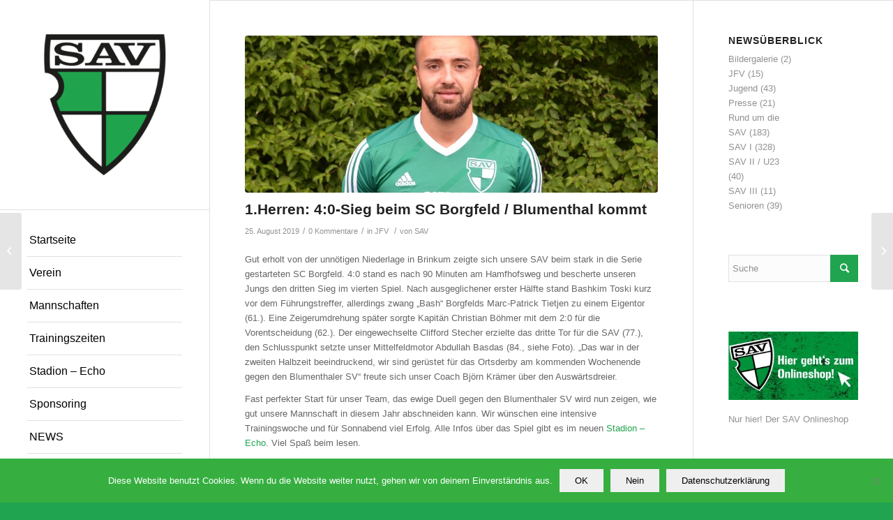

--- FILE ---
content_type: text/html; charset=UTF-8
request_url: https://sav-fussball.de/1-herren-40-sieg-beim-sc-borgfeld-blumenthal-kommt/
body_size: 19369
content:
<!DOCTYPE html>
<html lang="de" class="html_stretched responsive av-preloader-disabled av-default-lightbox  html_header_left html_header_sidebar html_logo_left html_menu_right html_slim html_disabled html_mobile_menu_phone html_header_searchicon html_content_align_center html_av-submenu-hidden html_av-submenu-display-click html_av-overlay-side html_av-overlay-side-classic html_av-submenu-noclone html_entry_id_8241 av-cookies-no-cookie-consent av-no-preview html_text_menu_active ">
<head>
<meta charset="UTF-8" />
<meta name="robots" content="index, follow" />


<!-- mobile setting -->
<meta name="viewport" content="width=device-width, initial-scale=1">

<!-- Scripts/CSS and wp_head hook -->
<title>1.Herren: 4:0-Sieg beim SC Borgfeld / Blumenthal kommt &#8211; SAV</title>

<script>
const lang = ["Google Maps","Google Karte laden","Die  Karte wurde von Google Maps eingebettet.","Es gelten die","von Google.","Datenschutzerklärungen","https://sav-fussball.de/wp-content/plugins/aweos-google-maps-iframe-load-per-click/lang/../"];
</script>
<link rel='dns-prefetch' href='//s.w.org' />
<link rel="alternate" type="application/rss+xml" title="SAV &raquo; Feed" href="https://sav-fussball.de/feed/" />
<link rel="alternate" type="application/rss+xml" title="SAV &raquo; Kommentar-Feed" href="https://sav-fussball.de/comments/feed/" />
<link rel="alternate" type="application/rss+xml" title="SAV &raquo; 1.Herren: 4:0-Sieg beim SC Borgfeld / Blumenthal kommt-Kommentar-Feed" href="https://sav-fussball.de/1-herren-40-sieg-beim-sc-borgfeld-blumenthal-kommt/feed/" />
		<script type="text/javascript">
			window._wpemojiSettings = {"baseUrl":"https:\/\/s.w.org\/images\/core\/emoji\/13.0.0\/72x72\/","ext":".png","svgUrl":"https:\/\/s.w.org\/images\/core\/emoji\/13.0.0\/svg\/","svgExt":".svg","source":{"concatemoji":"https:\/\/sav-fussball.de\/wp-includes\/js\/wp-emoji-release.min.js?ver=5.5.17"}};
			!function(e,a,t){var n,r,o,i=a.createElement("canvas"),p=i.getContext&&i.getContext("2d");function s(e,t){var a=String.fromCharCode;p.clearRect(0,0,i.width,i.height),p.fillText(a.apply(this,e),0,0);e=i.toDataURL();return p.clearRect(0,0,i.width,i.height),p.fillText(a.apply(this,t),0,0),e===i.toDataURL()}function c(e){var t=a.createElement("script");t.src=e,t.defer=t.type="text/javascript",a.getElementsByTagName("head")[0].appendChild(t)}for(o=Array("flag","emoji"),t.supports={everything:!0,everythingExceptFlag:!0},r=0;r<o.length;r++)t.supports[o[r]]=function(e){if(!p||!p.fillText)return!1;switch(p.textBaseline="top",p.font="600 32px Arial",e){case"flag":return s([127987,65039,8205,9895,65039],[127987,65039,8203,9895,65039])?!1:!s([55356,56826,55356,56819],[55356,56826,8203,55356,56819])&&!s([55356,57332,56128,56423,56128,56418,56128,56421,56128,56430,56128,56423,56128,56447],[55356,57332,8203,56128,56423,8203,56128,56418,8203,56128,56421,8203,56128,56430,8203,56128,56423,8203,56128,56447]);case"emoji":return!s([55357,56424,8205,55356,57212],[55357,56424,8203,55356,57212])}return!1}(o[r]),t.supports.everything=t.supports.everything&&t.supports[o[r]],"flag"!==o[r]&&(t.supports.everythingExceptFlag=t.supports.everythingExceptFlag&&t.supports[o[r]]);t.supports.everythingExceptFlag=t.supports.everythingExceptFlag&&!t.supports.flag,t.DOMReady=!1,t.readyCallback=function(){t.DOMReady=!0},t.supports.everything||(n=function(){t.readyCallback()},a.addEventListener?(a.addEventListener("DOMContentLoaded",n,!1),e.addEventListener("load",n,!1)):(e.attachEvent("onload",n),a.attachEvent("onreadystatechange",function(){"complete"===a.readyState&&t.readyCallback()})),(n=t.source||{}).concatemoji?c(n.concatemoji):n.wpemoji&&n.twemoji&&(c(n.twemoji),c(n.wpemoji)))}(window,document,window._wpemojiSettings);
		</script>
		<style type="text/css">
img.wp-smiley,
img.emoji {
	display: inline !important;
	border: none !important;
	box-shadow: none !important;
	height: 1em !important;
	width: 1em !important;
	margin: 0 .07em !important;
	vertical-align: -0.1em !important;
	background: none !important;
	padding: 0 !important;
}
</style>
	<link rel='stylesheet' id='avia-grid-css'  href='https://sav-fussball.de/wp-content/themes/enfold/css/grid.css?ver=4.7.6.3' type='text/css' media='all' />
<link rel='stylesheet' id='avia-base-css'  href='https://sav-fussball.de/wp-content/themes/enfold/css/base.css?ver=4.7.6.3' type='text/css' media='all' />
<link rel='stylesheet' id='avia-layout-css'  href='https://sav-fussball.de/wp-content/themes/enfold/css/layout.css?ver=4.7.6.3' type='text/css' media='all' />
<link rel='stylesheet' id='avia-module-audioplayer-css'  href='https://sav-fussball.de/wp-content/themes/enfold/config-templatebuilder/avia-shortcodes/audio-player/audio-player.css?ver=5.5.17' type='text/css' media='all' />
<link rel='stylesheet' id='avia-module-blog-css'  href='https://sav-fussball.de/wp-content/themes/enfold/config-templatebuilder/avia-shortcodes/blog/blog.css?ver=5.5.17' type='text/css' media='all' />
<link rel='stylesheet' id='avia-module-postslider-css'  href='https://sav-fussball.de/wp-content/themes/enfold/config-templatebuilder/avia-shortcodes/postslider/postslider.css?ver=5.5.17' type='text/css' media='all' />
<link rel='stylesheet' id='avia-module-button-css'  href='https://sav-fussball.de/wp-content/themes/enfold/config-templatebuilder/avia-shortcodes/buttons/buttons.css?ver=5.5.17' type='text/css' media='all' />
<link rel='stylesheet' id='avia-module-buttonrow-css'  href='https://sav-fussball.de/wp-content/themes/enfold/config-templatebuilder/avia-shortcodes/buttonrow/buttonrow.css?ver=5.5.17' type='text/css' media='all' />
<link rel='stylesheet' id='avia-module-button-fullwidth-css'  href='https://sav-fussball.de/wp-content/themes/enfold/config-templatebuilder/avia-shortcodes/buttons_fullwidth/buttons_fullwidth.css?ver=5.5.17' type='text/css' media='all' />
<link rel='stylesheet' id='avia-module-catalogue-css'  href='https://sav-fussball.de/wp-content/themes/enfold/config-templatebuilder/avia-shortcodes/catalogue/catalogue.css?ver=5.5.17' type='text/css' media='all' />
<link rel='stylesheet' id='avia-module-comments-css'  href='https://sav-fussball.de/wp-content/themes/enfold/config-templatebuilder/avia-shortcodes/comments/comments.css?ver=5.5.17' type='text/css' media='all' />
<link rel='stylesheet' id='avia-module-contact-css'  href='https://sav-fussball.de/wp-content/themes/enfold/config-templatebuilder/avia-shortcodes/contact/contact.css?ver=5.5.17' type='text/css' media='all' />
<link rel='stylesheet' id='avia-module-slideshow-css'  href='https://sav-fussball.de/wp-content/themes/enfold/config-templatebuilder/avia-shortcodes/slideshow/slideshow.css?ver=5.5.17' type='text/css' media='all' />
<link rel='stylesheet' id='avia-module-slideshow-contentpartner-css'  href='https://sav-fussball.de/wp-content/themes/enfold/config-templatebuilder/avia-shortcodes/contentslider/contentslider.css?ver=5.5.17' type='text/css' media='all' />
<link rel='stylesheet' id='avia-module-countdown-css'  href='https://sav-fussball.de/wp-content/themes/enfold/config-templatebuilder/avia-shortcodes/countdown/countdown.css?ver=5.5.17' type='text/css' media='all' />
<link rel='stylesheet' id='avia-module-gallery-css'  href='https://sav-fussball.de/wp-content/themes/enfold/config-templatebuilder/avia-shortcodes/gallery/gallery.css?ver=5.5.17' type='text/css' media='all' />
<link rel='stylesheet' id='avia-module-gallery-hor-css'  href='https://sav-fussball.de/wp-content/themes/enfold/config-templatebuilder/avia-shortcodes/gallery_horizontal/gallery_horizontal.css?ver=5.5.17' type='text/css' media='all' />
<link rel='stylesheet' id='avia-module-maps-css'  href='https://sav-fussball.de/wp-content/themes/enfold/config-templatebuilder/avia-shortcodes/google_maps/google_maps.css?ver=5.5.17' type='text/css' media='all' />
<link rel='stylesheet' id='avia-module-gridrow-css'  href='https://sav-fussball.de/wp-content/themes/enfold/config-templatebuilder/avia-shortcodes/grid_row/grid_row.css?ver=5.5.17' type='text/css' media='all' />
<link rel='stylesheet' id='avia-module-heading-css'  href='https://sav-fussball.de/wp-content/themes/enfold/config-templatebuilder/avia-shortcodes/heading/heading.css?ver=5.5.17' type='text/css' media='all' />
<link rel='stylesheet' id='avia-module-rotator-css'  href='https://sav-fussball.de/wp-content/themes/enfold/config-templatebuilder/avia-shortcodes/headline_rotator/headline_rotator.css?ver=5.5.17' type='text/css' media='all' />
<link rel='stylesheet' id='avia-module-hr-css'  href='https://sav-fussball.de/wp-content/themes/enfold/config-templatebuilder/avia-shortcodes/hr/hr.css?ver=5.5.17' type='text/css' media='all' />
<link rel='stylesheet' id='avia-module-icon-css'  href='https://sav-fussball.de/wp-content/themes/enfold/config-templatebuilder/avia-shortcodes/icon/icon.css?ver=5.5.17' type='text/css' media='all' />
<link rel='stylesheet' id='avia-module-iconbox-css'  href='https://sav-fussball.de/wp-content/themes/enfold/config-templatebuilder/avia-shortcodes/iconbox/iconbox.css?ver=5.5.17' type='text/css' media='all' />
<link rel='stylesheet' id='avia-module-icongrid-css'  href='https://sav-fussball.de/wp-content/themes/enfold/config-templatebuilder/avia-shortcodes/icongrid/icongrid.css?ver=5.5.17' type='text/css' media='all' />
<link rel='stylesheet' id='avia-module-iconlist-css'  href='https://sav-fussball.de/wp-content/themes/enfold/config-templatebuilder/avia-shortcodes/iconlist/iconlist.css?ver=5.5.17' type='text/css' media='all' />
<link rel='stylesheet' id='avia-module-image-css'  href='https://sav-fussball.de/wp-content/themes/enfold/config-templatebuilder/avia-shortcodes/image/image.css?ver=5.5.17' type='text/css' media='all' />
<link rel='stylesheet' id='avia-module-hotspot-css'  href='https://sav-fussball.de/wp-content/themes/enfold/config-templatebuilder/avia-shortcodes/image_hotspots/image_hotspots.css?ver=5.5.17' type='text/css' media='all' />
<link rel='stylesheet' id='avia-module-magazine-css'  href='https://sav-fussball.de/wp-content/themes/enfold/config-templatebuilder/avia-shortcodes/magazine/magazine.css?ver=5.5.17' type='text/css' media='all' />
<link rel='stylesheet' id='avia-module-masonry-css'  href='https://sav-fussball.de/wp-content/themes/enfold/config-templatebuilder/avia-shortcodes/masonry_entries/masonry_entries.css?ver=5.5.17' type='text/css' media='all' />
<link rel='stylesheet' id='avia-siteloader-css'  href='https://sav-fussball.de/wp-content/themes/enfold/css/avia-snippet-site-preloader.css?ver=5.5.17' type='text/css' media='all' />
<link rel='stylesheet' id='avia-module-menu-css'  href='https://sav-fussball.de/wp-content/themes/enfold/config-templatebuilder/avia-shortcodes/menu/menu.css?ver=5.5.17' type='text/css' media='all' />
<link rel='stylesheet' id='avia-modfule-notification-css'  href='https://sav-fussball.de/wp-content/themes/enfold/config-templatebuilder/avia-shortcodes/notification/notification.css?ver=5.5.17' type='text/css' media='all' />
<link rel='stylesheet' id='avia-module-numbers-css'  href='https://sav-fussball.de/wp-content/themes/enfold/config-templatebuilder/avia-shortcodes/numbers/numbers.css?ver=5.5.17' type='text/css' media='all' />
<link rel='stylesheet' id='avia-module-portfolio-css'  href='https://sav-fussball.de/wp-content/themes/enfold/config-templatebuilder/avia-shortcodes/portfolio/portfolio.css?ver=5.5.17' type='text/css' media='all' />
<link rel='stylesheet' id='avia-module-post-metadata-css'  href='https://sav-fussball.de/wp-content/themes/enfold/config-templatebuilder/avia-shortcodes/post_metadata/post_metadata.css?ver=5.5.17' type='text/css' media='all' />
<link rel='stylesheet' id='avia-module-progress-bar-css'  href='https://sav-fussball.de/wp-content/themes/enfold/config-templatebuilder/avia-shortcodes/progressbar/progressbar.css?ver=5.5.17' type='text/css' media='all' />
<link rel='stylesheet' id='avia-module-promobox-css'  href='https://sav-fussball.de/wp-content/themes/enfold/config-templatebuilder/avia-shortcodes/promobox/promobox.css?ver=5.5.17' type='text/css' media='all' />
<link rel='stylesheet' id='avia-sc-search-css'  href='https://sav-fussball.de/wp-content/themes/enfold/config-templatebuilder/avia-shortcodes/search/search.css?ver=5.5.17' type='text/css' media='all' />
<link rel='stylesheet' id='avia-module-slideshow-accordion-css'  href='https://sav-fussball.de/wp-content/themes/enfold/config-templatebuilder/avia-shortcodes/slideshow_accordion/slideshow_accordion.css?ver=5.5.17' type='text/css' media='all' />
<link rel='stylesheet' id='avia-module-slideshow-feature-image-css'  href='https://sav-fussball.de/wp-content/themes/enfold/config-templatebuilder/avia-shortcodes/slideshow_feature_image/slideshow_feature_image.css?ver=5.5.17' type='text/css' media='all' />
<link rel='stylesheet' id='avia-module-slideshow-fullsize-css'  href='https://sav-fussball.de/wp-content/themes/enfold/config-templatebuilder/avia-shortcodes/slideshow_fullsize/slideshow_fullsize.css?ver=5.5.17' type='text/css' media='all' />
<link rel='stylesheet' id='avia-module-slideshow-fullscreen-css'  href='https://sav-fussball.de/wp-content/themes/enfold/config-templatebuilder/avia-shortcodes/slideshow_fullscreen/slideshow_fullscreen.css?ver=5.5.17' type='text/css' media='all' />
<link rel='stylesheet' id='avia-module-slideshow-ls-css'  href='https://sav-fussball.de/wp-content/themes/enfold/config-templatebuilder/avia-shortcodes/slideshow_layerslider/slideshow_layerslider.css?ver=5.5.17' type='text/css' media='all' />
<link rel='stylesheet' id='avia-module-social-css'  href='https://sav-fussball.de/wp-content/themes/enfold/config-templatebuilder/avia-shortcodes/social_share/social_share.css?ver=5.5.17' type='text/css' media='all' />
<link rel='stylesheet' id='avia-module-tabsection-css'  href='https://sav-fussball.de/wp-content/themes/enfold/config-templatebuilder/avia-shortcodes/tab_section/tab_section.css?ver=5.5.17' type='text/css' media='all' />
<link rel='stylesheet' id='avia-module-table-css'  href='https://sav-fussball.de/wp-content/themes/enfold/config-templatebuilder/avia-shortcodes/table/table.css?ver=5.5.17' type='text/css' media='all' />
<link rel='stylesheet' id='avia-module-tabs-css'  href='https://sav-fussball.de/wp-content/themes/enfold/config-templatebuilder/avia-shortcodes/tabs/tabs.css?ver=5.5.17' type='text/css' media='all' />
<link rel='stylesheet' id='avia-module-team-css'  href='https://sav-fussball.de/wp-content/themes/enfold/config-templatebuilder/avia-shortcodes/team/team.css?ver=5.5.17' type='text/css' media='all' />
<link rel='stylesheet' id='avia-module-testimonials-css'  href='https://sav-fussball.de/wp-content/themes/enfold/config-templatebuilder/avia-shortcodes/testimonials/testimonials.css?ver=5.5.17' type='text/css' media='all' />
<link rel='stylesheet' id='avia-module-timeline-css'  href='https://sav-fussball.de/wp-content/themes/enfold/config-templatebuilder/avia-shortcodes/timeline/timeline.css?ver=5.5.17' type='text/css' media='all' />
<link rel='stylesheet' id='avia-module-toggles-css'  href='https://sav-fussball.de/wp-content/themes/enfold/config-templatebuilder/avia-shortcodes/toggles/toggles.css?ver=5.5.17' type='text/css' media='all' />
<link rel='stylesheet' id='avia-module-video-css'  href='https://sav-fussball.de/wp-content/themes/enfold/config-templatebuilder/avia-shortcodes/video/video.css?ver=5.5.17' type='text/css' media='all' />
<link rel='stylesheet' id='wp-block-library-css'  href='https://sav-fussball.de/wp-includes/css/dist/block-library/style.min.css?ver=5.5.17' type='text/css' media='all' />
<style id='awmp-map-inline-css' type='text/css'>
/*
* Prefixed by https://autoprefixer.github.io
* PostCSS: v7.0.29,
* Autoprefixer: v9.7.6
* Browsers: last 4 version
*/

.awmp-map {
    text-align: center;
    font-family: "Georgia", "serif";
    font-weight: 100;
    background-size: cover;
    background-repeat: no-repeat;
    background-position: center center;
    max-width: 100%;
}

.awmp-map span, .awmp-map a, .awmp-map a:hover {
    cursor: pointer;
    text-decoration: underline;
    z-index: 100000;
}

.awmp-map span, .awmp-map a, .awmp-map h3, .awmp-map p {
    color: grey !important;
}

.awmp_map_wrapper { 
    vertical-align: middle;
    background-size: cover !important;
    height: 100%;
    display: -webkit-box;
    display: -ms-flexbox;
    display: flex;
    -webkit-box-align: center;
        -ms-flex-align: center;
            align-items: center;
    -webkit-box-pack: center;
        -ms-flex-pack: center;
            justify-content: center;
    -webkit-box-orient: vertical;
    -webkit-box-direction: normal;
        -ms-flex-direction: column;
            flex-direction: column;
}

.awmp-icon {
    margin: 0 auto;
    width: 300px;
    height: 190px;
}
</style>
<link rel='stylesheet' id='awpm_style-css'  href='https://sav-fussball.de/wp-content/plugins/aweos-google-maps-iframe-load-per-click/style.css?ver=5.2' type='text/css' media='all' />
<link rel='stylesheet' id='cookie-notice-front-css'  href='https://sav-fussball.de/wp-content/plugins/cookie-notice/css/front.min.css?ver=2.5.11' type='text/css' media='all' />
<link rel='stylesheet' id='avia-scs-css'  href='https://sav-fussball.de/wp-content/themes/enfold/css/shortcodes.css?ver=4.7.6.3' type='text/css' media='all' />
<link rel='stylesheet' id='avia-popup-css-css'  href='https://sav-fussball.de/wp-content/themes/enfold/js/aviapopup/magnific-popup.css?ver=4.7.6.3' type='text/css' media='screen' />
<link rel='stylesheet' id='avia-lightbox-css'  href='https://sav-fussball.de/wp-content/themes/enfold/css/avia-snippet-lightbox.css?ver=4.7.6.3' type='text/css' media='screen' />
<link rel='stylesheet' id='avia-widget-css-css'  href='https://sav-fussball.de/wp-content/themes/enfold/css/avia-snippet-widget.css?ver=4.7.6.3' type='text/css' media='screen' />
<link rel='stylesheet' id='avia-dynamic-css'  href='https://sav-fussball.de/wp-content/uploads/dynamic_avia/enfold_child.css?ver=62e10209e73d5' type='text/css' media='all' />
<link rel='stylesheet' id='avia-custom-css'  href='https://sav-fussball.de/wp-content/themes/enfold/css/custom.css?ver=4.7.6.3' type='text/css' media='all' />
<link rel='stylesheet' id='avia-style-css'  href='https://sav-fussball.de/wp-content/themes/enfold-child/style.css?ver=4.7.6.3' type='text/css' media='all' />
<script type='text/javascript' src='https://sav-fussball.de/wp-includes/js/jquery/jquery.js?ver=1.12.4-wp' id='jquery-core-js'></script>
<script type='text/javascript' id='awmp-map-js-after'>
const policies = "<a target='_blank' href='https://policies.google.com/privacy?hl=de' rel='noreferrer noopener'> " + lang[5] + " </a>";
const anzeigen = "<span title='Karte anzeigen' class='awmp-show-map'>" + lang[1] + "</span>";
const style = 'background:linear-gradient(rgba(255,255,255,0.5), rgba(255,255,255,0.5)),url(' + lang[6] + 'map.svg);' +
'border: 1px solid grey;'
const icon = ""; 

jQuery(function() {
	jQuery('.awmp-map').html(
		"<div class='awmp_map_wrapper' style='" + style + "'>\
			<h3>" + lang[0] + "</h3>\
			<p>"
				+ anzeigen + " " + "<br>" + lang[2] + "<br>" + lang[3] + policies + lang[4] + 
			"</p>\
		</div>"
	);

	jQuery('span.awmp-show-map').click(function() {
		// `this` is the <a> 
		var map = jQuery(this).parent().parent().parent(); 
		map.replaceWith(function () {
			// string is split to escape the php iframe detector
		    return jQuery(['<', 'iframe', '>'].join(''), {
		        src: map.attr('data-src'),
		        frameborder: map.attr('data-frameborder'),
		        allowfullscreen: map.attr('data-allowfullscreen'),
		        style: map.attr('style'),
		        id: map.attr('id'),
		        class: map.attr('class'),
		        name: map.attr('name'),
		        title: map.attr('tite')
		    });
		});
	})
});
</script>
<script type='text/javascript' src='https://sav-fussball.de/wp-content/themes/enfold/js/avia-compat.js?ver=4.7.6.3' id='avia-compat-js'></script>
<link rel="https://api.w.org/" href="https://sav-fussball.de/wp-json/" /><link rel="alternate" type="application/json" href="https://sav-fussball.de/wp-json/wp/v2/posts/8241" /><link rel="EditURI" type="application/rsd+xml" title="RSD" href="https://sav-fussball.de/xmlrpc.php?rsd" />
<link rel="wlwmanifest" type="application/wlwmanifest+xml" href="https://sav-fussball.de/wp-includes/wlwmanifest.xml" /> 
<link rel='prev' title='1.Herren: Im LOTTO-Pokal dank Clifford Stecher weiter dabei' href='https://sav-fussball.de/1-herren-im-lotto-pokal-dank-clifford-stecher-weiter-dabei/' />
<link rel='next' title='1.Herren: 0:3-Pleite im Nordderby' href='https://sav-fussball.de/1-herren-03-pleite-im-nordderby/' />
<meta name="generator" content="WordPress 5.5.17" />
<link rel="canonical" href="https://sav-fussball.de/1-herren-40-sieg-beim-sc-borgfeld-blumenthal-kommt/" />
<link rel='shortlink' href='https://sav-fussball.de/?p=8241' />
<link rel="alternate" type="application/json+oembed" href="https://sav-fussball.de/wp-json/oembed/1.0/embed?url=https%3A%2F%2Fsav-fussball.de%2F1-herren-40-sieg-beim-sc-borgfeld-blumenthal-kommt%2F" />
<link rel="alternate" type="text/xml+oembed" href="https://sav-fussball.de/wp-json/oembed/1.0/embed?url=https%3A%2F%2Fsav-fussball.de%2F1-herren-40-sieg-beim-sc-borgfeld-blumenthal-kommt%2F&#038;format=xml" />

<link rel="stylesheet" href="https://sav-fussball.de/wp-content/plugins/count-per-day/counter.css" type="text/css" />
<link rel="profile" href="http://gmpg.org/xfn/11" />
<link rel="alternate" type="application/rss+xml" title="SAV RSS2 Feed" href="https://sav-fussball.de/feed/" />
<link rel="pingback" href="https://sav-fussball.de/xmlrpc.php" />
<!--[if lt IE 9]><script src="https://sav-fussball.de/wp-content/themes/enfold/js/html5shiv.js"></script><![endif]-->
<link rel="icon" href="https://sav-fussball.de/wp-content/uploads/2015/01/logo-80x80.png" type="image/png">
<script type="text/javascript" src="https://sav-fussball.de/wp-content/plugins/si-captcha-for-wordpress/captcha/si_captcha.js?ver=1769081092"></script>
<!-- begin SI CAPTCHA Anti-Spam - login/register form style -->
<style type="text/css">
.si_captcha_small { width:175px; height:45px; padding-top:10px; padding-bottom:10px; }
.si_captcha_large { width:250px; height:60px; padding-top:10px; padding-bottom:10px; }
img#si_image_com { border-style:none; margin:0; padding-right:5px; float:left; }
img#si_image_reg { border-style:none; margin:0; padding-right:5px; float:left; }
img#si_image_log { border-style:none; margin:0; padding-right:5px; float:left; }
img#si_image_side_login { border-style:none; margin:0; padding-right:5px; float:left; }
img#si_image_checkout { border-style:none; margin:0; padding-right:5px; float:left; }
img#si_image_jetpack { border-style:none; margin:0; padding-right:5px; float:left; }
img#si_image_bbpress_topic { border-style:none; margin:0; padding-right:5px; float:left; }
.si_captcha_refresh { border-style:none; margin:0; vertical-align:bottom; }
div#si_captcha_input { display:block; padding-top:15px; padding-bottom:5px; }
label#si_captcha_code_label { margin:0; }
input#si_captcha_code_input { width:65px; }
p#si_captcha_code_p { clear: left; padding-top:10px; }
.si-captcha-jetpack-error { color:#DC3232; }
</style>
<!-- end SI CAPTCHA Anti-Spam - login/register form style -->
<style type='text/css'>
@font-face {font-family: 'entypo-fontello'; font-weight: normal; font-style: normal; font-display: auto;
src: url('https://sav-fussball.de/wp-content/themes/enfold/config-templatebuilder/avia-template-builder/assets/fonts/entypo-fontello.woff2') format('woff2'),
url('https://sav-fussball.de/wp-content/themes/enfold/config-templatebuilder/avia-template-builder/assets/fonts/entypo-fontello.woff') format('woff'),
url('https://sav-fussball.de/wp-content/themes/enfold/config-templatebuilder/avia-template-builder/assets/fonts/entypo-fontello.ttf') format('truetype'), 
url('https://sav-fussball.de/wp-content/themes/enfold/config-templatebuilder/avia-template-builder/assets/fonts/entypo-fontello.svg#entypo-fontello') format('svg'),
url('https://sav-fussball.de/wp-content/themes/enfold/config-templatebuilder/avia-template-builder/assets/fonts/entypo-fontello.eot'),
url('https://sav-fussball.de/wp-content/themes/enfold/config-templatebuilder/avia-template-builder/assets/fonts/entypo-fontello.eot?#iefix') format('embedded-opentype');
} #top .avia-font-entypo-fontello, body .avia-font-entypo-fontello, html body [data-av_iconfont='entypo-fontello']:before{ font-family: 'entypo-fontello'; }
</style>

<!--
Debugging Info for Theme support: 

Theme: Enfold
Version: 4.7.6.3
Installed: enfold
AviaFramework Version: 5.0
AviaBuilder Version: 4.7.1.1
aviaElementManager Version: 1.0.1
- - - - - - - - - - -
ChildTheme: Enfold Child
ChildTheme Version: 1.0
ChildTheme Installed: enfold

ML:-1-PU:55-PLA:13
WP:5.5.17
Compress: CSS:disabled - JS:disabled
Updates: enabled - deprecated Envato API - register Envato Token
PLAu:13
-->
</head>




<body id="top" class="post-template-default single single-post postid-8241 single-format-standard  rtl_columns stretched open_sans cookies-not-set" itemscope="itemscope" itemtype="https://schema.org/WebPage" >

	
	<div id='wrap_all'>

	
<header id='header' class='all_colors header_color light_bg_color  av_header_left av_header_sidebar av_conditional_sticky'  role="banner" itemscope="itemscope" itemtype="https://schema.org/WPHeader" >

		<div  id='header_main' class='container_wrap container_wrap_logo'>
	
        <div class='container av-logo-container'><div class='inner-container'><span class='logo'><a href='https://sav-fussball.de/'><img height="100" width="300" src='https://sav-fussball.de/wp-content/uploads/2015/01/logo-300x300.png' alt='SAV' title='' /></a></span><nav class='main_menu' data-selectname='Wähle eine Seite'  role="navigation" itemscope="itemscope" itemtype="https://schema.org/SiteNavigationElement" ><div class="avia-menu av-main-nav-wrap"><ul id="avia-menu" class="menu av-main-nav"><li id="menu-item-3265" class="menu-item menu-item-type-post_type menu-item-object-page menu-item-home menu-item-top-level menu-item-top-level-1"><a href="https://sav-fussball.de/" itemprop="url"><span class="avia-bullet"></span><span class="avia-menu-text">Startseite</span><span class="avia-menu-fx"><span class="avia-arrow-wrap"><span class="avia-arrow"></span></span></span></a></li>
<li id="menu-item-3263" class="menu-item menu-item-type-post_type menu-item-object-page menu-item-has-children menu-item-top-level menu-item-top-level-2"><a href="https://sav-fussball.de/verein/" itemprop="url"><span class="avia-bullet"></span><span class="avia-menu-text">Verein</span><span class="avia-menu-fx"><span class="avia-arrow-wrap"><span class="avia-arrow"></span></span></span></a>


<ul class="sub-menu">
	<li id="menu-item-3264" class="menu-item menu-item-type-post_type menu-item-object-page menu-item-has-children"><a href="https://sav-fussball.de/verein/sportgelaende/" itemprop="url"><span class="avia-bullet"></span><span class="avia-menu-text">Sportanlage</span></a>
	<ul class="sub-menu">
		<li id="menu-item-3366" class="menu-item menu-item-type-post_type menu-item-object-page"><a href="https://sav-fussball.de/verein/sportgelaende/hauptplatz/" itemprop="url"><span class="avia-bullet"></span><span class="avia-menu-text">Hauptplatz</span></a></li>
		<li id="menu-item-3369" class="menu-item menu-item-type-post_type menu-item-object-page"><a href="https://sav-fussball.de/verein/sportgelaende/kunstrasenplatz/" itemprop="url"><span class="avia-bullet"></span><span class="avia-menu-text">Kunstrasenplatz</span></a></li>
		<li id="menu-item-3880" class="menu-item menu-item-type-post_type menu-item-object-page"><a href="https://sav-fussball.de/verein/sportgelaende/kunstrasenplatz/spendenaktion/" itemprop="url"><span class="avia-bullet"></span><span class="avia-menu-text">Spendenaktion</span></a></li>
		<li id="menu-item-3571" class="menu-item menu-item-type-post_type menu-item-object-page"><a href="https://sav-fussball.de/verein/sportgelaende/vereins-standards/" itemprop="url"><span class="avia-bullet"></span><span class="avia-menu-text">Vereinsstandards</span></a></li>
	</ul>
</li>
	<li id="menu-item-3295" class="menu-item menu-item-type-post_type menu-item-object-page"><a href="https://sav-fussball.de/verein/mitglied-werden/" itemprop="url"><span class="avia-bullet"></span><span class="avia-menu-text">Mitglied werden</span></a></li>
	<li id="menu-item-3817" class="menu-item menu-item-type-post_type menu-item-object-page"><a href="https://sav-fussball.de/verein/vereinsplan/" itemprop="url"><span class="avia-bullet"></span><span class="avia-menu-text">Vereinsspielplan</span></a></li>
	<li id="menu-item-3293" class="menu-item menu-item-type-post_type menu-item-object-page"><a href="https://sav-fussball.de/verein/sav-geschichte/" itemprop="url"><span class="avia-bullet"></span><span class="avia-menu-text">SAV Geschichte</span></a></li>
	<li id="menu-item-3294" class="menu-item menu-item-type-post_type menu-item-object-page"><a href="https://sav-fussball.de/verein/merchandising/" itemprop="url"><span class="avia-bullet"></span><span class="avia-menu-text">Merchandising</span></a></li>
	<li id="menu-item-3292" class="menu-item menu-item-type-post_type menu-item-object-page"><a href="https://sav-fussball.de/verein/100-schulen-100-vereine/" itemprop="url"><span class="avia-bullet"></span><span class="avia-menu-text">100 Schulen – 100 Vereine</span></a></li>
</ul>
</li>
<li id="menu-item-3262" class="menu-item menu-item-type-post_type menu-item-object-page menu-item-has-children menu-item-mega-parent  menu-item-top-level menu-item-top-level-3"><a href="https://sav-fussball.de/teams/" itemprop="url"><span class="avia-bullet"></span><span class="avia-menu-text">Mannschaften</span><span class="avia-menu-fx"><span class="avia-arrow-wrap"><span class="avia-arrow"></span></span></span></a>
<div class='avia_mega_div avia_mega5 twelve units'>

<ul class="sub-menu">
	<li id="menu-item-3384" class="menu-item menu-item-type-post_type menu-item-object-page menu-item-has-children avia_mega_menu_columns_5 three units  avia_mega_menu_columns_first"><span class='mega_menu_title heading-color av-special-font'><a href='https://sav-fussball.de/teams/herren/'>Herren</a></span>
	<ul class="sub-menu">
		<li id="menu-item-3383" class="menu-item menu-item-type-post_type menu-item-object-page menu-item-has-children"><a href="https://sav-fussball.de/teams/herren/1-herren/" itemprop="url"><span class="avia-bullet"></span><span class="avia-menu-text">SAV I</span></a>
		<ul class="sub-menu">
			<li id="menu-item-3382" class="menu-item menu-item-type-post_type menu-item-object-page"><a href="https://sav-fussball.de/teams/herren/1-herren/aktuelles/" itemprop="url"><span class="avia-bullet"></span><span class="avia-menu-text">Aktuelles SAV I</span></a></li>
			<li id="menu-item-3381" class="menu-item menu-item-type-post_type menu-item-object-page"><a href="https://sav-fussball.de/teams/herren/1-herren/kader/" itemprop="url"><span class="avia-bullet"></span><span class="avia-menu-text">Kader SAV I</span></a></li>
			<li id="menu-item-3380" class="menu-item menu-item-type-post_type menu-item-object-page"><a href="https://sav-fussball.de/teams/herren/1-herren/trainerstab/" itemprop="url"><span class="avia-bullet"></span><span class="avia-menu-text">Trainer- &#038; Betreuerstab SAV I</span></a></li>
			<li id="menu-item-3488" class="menu-item menu-item-type-post_type menu-item-object-page"><a href="https://sav-fussball.de/teams/herren/1-herren/sponsoren-1-herren/" itemprop="url"><span class="avia-bullet"></span><span class="avia-menu-text">Sponsoren SAV I</span></a></li>
		</ul>
</li>
		<li id="menu-item-3491" class="menu-item menu-item-type-post_type menu-item-object-page menu-item-has-children"><a href="https://sav-fussball.de/teams/herren/u23/" itemprop="url"><span class="avia-bullet"></span><span class="avia-menu-text">SAV II / U23</span></a>
		<ul class="sub-menu">
			<li id="menu-item-3506" class="menu-item menu-item-type-post_type menu-item-object-page"><a href="https://sav-fussball.de/teams/herren/u23/aktuelles-u23/" itemprop="url"><span class="avia-bullet"></span><span class="avia-menu-text">Aktuelles SAV II / U23</span></a></li>
			<li id="menu-item-3505" class="menu-item menu-item-type-post_type menu-item-object-page"><a href="https://sav-fussball.de/teams/herren/u23/kader-u23/" itemprop="url"><span class="avia-bullet"></span><span class="avia-menu-text">Kader SAV II / U23</span></a></li>
			<li id="menu-item-3504" class="menu-item menu-item-type-post_type menu-item-object-page"><a href="https://sav-fussball.de/teams/herren/u23/trainerstab-u23/" itemprop="url"><span class="avia-bullet"></span><span class="avia-menu-text">Trainerstab SAV II / U23</span></a></li>
		</ul>
</li>
		<li id="menu-item-3490" class="menu-item menu-item-type-post_type menu-item-object-page menu-item-has-children"><a href="https://sav-fussball.de/teams/herren/3-herren/" itemprop="url"><span class="avia-bullet"></span><span class="avia-menu-text">SAV III (Team Jacobs University)</span></a>
		<ul class="sub-menu">
			<li id="menu-item-3815" class="menu-item menu-item-type-post_type menu-item-object-page"><a href="https://sav-fussball.de/teams/herren/3-herren/aktuelles-sav-3/" itemprop="url"><span class="avia-bullet"></span><span class="avia-menu-text">Aktuelles SAV III</span></a></li>
		</ul>
</li>
	</ul>
</li>
	<li id="menu-item-3493" class="menu-item menu-item-type-post_type menu-item-object-page menu-item-has-children avia_mega_menu_columns_5 three units "><span class='mega_menu_title heading-color av-special-font'><a href='https://sav-fussball.de/teams/oldies/'>Senioren</a></span>
	<ul class="sub-menu">
		<li id="menu-item-3501" class="menu-item menu-item-type-post_type menu-item-object-page menu-item-has-children"><a href="https://sav-fussball.de/teams/oldies/ue32/" itemprop="url"><span class="avia-bullet"></span><span class="avia-menu-text">SAV Ü32</span></a>
		<ul class="sub-menu">
			<li id="menu-item-3497" class="menu-item menu-item-type-post_type menu-item-object-page"><a href="https://sav-fussball.de/teams/oldies/ue32/aktuelles-ue32/" itemprop="url"><span class="avia-bullet"></span><span class="avia-menu-text">Aktuelles SAV Ü32</span></a></li>
			<li id="menu-item-3496" class="menu-item menu-item-type-post_type menu-item-object-page"><a href="https://sav-fussball.de/teams/oldies/ue32/kader-ue32/" itemprop="url"><span class="avia-bullet"></span><span class="avia-menu-text">Kader SAV Ü32</span></a></li>
			<li id="menu-item-3495" class="menu-item menu-item-type-post_type menu-item-object-page"><a href="https://sav-fussball.de/teams/oldies/ue32/sponsoren-ue32/" itemprop="url"><span class="avia-bullet"></span><span class="avia-menu-text">Sponsoren SAV Ü32</span></a></li>
		</ul>
</li>
		<li id="menu-item-3500" class="menu-item menu-item-type-post_type menu-item-object-page menu-item-has-children"><a href="https://sav-fussball.de/teams/oldies/ue40-i/" itemprop="url"><span class="avia-bullet"></span><span class="avia-menu-text">SAV Ü40</span></a>
		<ul class="sub-menu">
			<li id="menu-item-3546" class="menu-item menu-item-type-post_type menu-item-object-page"><a href="https://sav-fussball.de/teams/oldies/ue40-i/aktuelles-ue40-i/" itemprop="url"><span class="avia-bullet"></span><span class="avia-menu-text">Aktuelles SAV Ü40</span></a></li>
			<li id="menu-item-3882" class="menu-item menu-item-type-post_type menu-item-object-page"><a href="https://sav-fussball.de/teams/oldies/ue40-i/kader-ue40-i/" itemprop="url"><span class="avia-bullet"></span><span class="avia-menu-text">Kader SAV Ü40</span></a></li>
			<li id="menu-item-3881" class="menu-item menu-item-type-post_type menu-item-object-page"><a href="https://sav-fussball.de/teams/oldies/ue40-i/sponsoren-sav-ue40-i/" itemprop="url"><span class="avia-bullet"></span><span class="avia-menu-text">Sponsoren SAV Ü40</span></a></li>
		</ul>
</li>
		<li id="menu-item-3498" class="menu-item menu-item-type-post_type menu-item-object-page"><a href="https://sav-fussball.de/teams/oldies/ue50/" itemprop="url"><span class="avia-bullet"></span><span class="avia-menu-text">SAV Ü50 / Trainingsgruppe Ü60</span></a></li>
	</ul>
</li>
	<li id="menu-item-5193" class="menu-item menu-item-type-post_type menu-item-object-page avia_mega_menu_columns_5 three units "><span class='mega_menu_title heading-color av-special-font'><a href='https://sav-fussball.de/teams/projekt-fussball-verbindet/'>Projekt &#8222;Fussball verbindet&#8220;</a></span></li>
	<li id="menu-item-3492" class="menu-item menu-item-type-post_type menu-item-object-page avia_mega_menu_columns_5 three units "><span class='mega_menu_title heading-color av-special-font'><a href='https://sav-fussball.de/teams/jugend/'>Jugend</a></span></li>
	<li id="menu-item-3494" class="menu-item menu-item-type-post_type menu-item-object-page avia_mega_menu_columns_5 three units avia_mega_menu_columns_last"><span class='mega_menu_title heading-color av-special-font'><a href='https://sav-fussball.de/teams/schiedsrichter/'>SAV-Schiedsrichter</a></span></li>
</ul>

</div>
</li>
<li id="menu-item-3260" class="menu-item menu-item-type-post_type menu-item-object-page menu-item-top-level menu-item-top-level-4"><a href="https://sav-fussball.de/trainingszeiten/" itemprop="url"><span class="avia-bullet"></span><span class="avia-menu-text">Trainingszeiten</span><span class="avia-menu-fx"><span class="avia-arrow-wrap"><span class="avia-arrow"></span></span></span></a></li>
<li id="menu-item-3259" class="menu-item menu-item-type-post_type menu-item-object-page menu-item-has-children menu-item-top-level menu-item-top-level-5"><a href="https://sav-fussball.de/stadion-echo/" itemprop="url"><span class="avia-bullet"></span><span class="avia-menu-text">Stadion – Echo</span><span class="avia-menu-fx"><span class="avia-arrow-wrap"><span class="avia-arrow"></span></span></span></a>


<ul class="sub-menu">
	<li id="menu-item-8775" class="menu-item menu-item-type-post_type menu-item-object-page"><a href="https://sav-fussball.de/saison-2020-21/" itemprop="url"><span class="avia-bullet"></span><span class="avia-menu-text">Saison 2020/21</span></a></li>
	<li id="menu-item-8251" class="menu-item menu-item-type-post_type menu-item-object-page"><a href="https://sav-fussball.de/saison-201920/" itemprop="url"><span class="avia-bullet"></span><span class="avia-menu-text">Saison 2019/20</span></a></li>
	<li id="menu-item-7484" class="menu-item menu-item-type-post_type menu-item-object-page"><a href="https://sav-fussball.de/saison-201718-2/" itemprop="url"><span class="avia-bullet"></span><span class="avia-menu-text">Saison 2018/19</span></a></li>
	<li id="menu-item-6872" class="menu-item menu-item-type-post_type menu-item-object-page"><a href="https://sav-fussball.de/saison-201718/" itemprop="url"><span class="avia-bullet"></span><span class="avia-menu-text">Saison 2017/18</span></a></li>
	<li id="menu-item-6875" class="menu-item menu-item-type-post_type menu-item-object-page"><a href="https://sav-fussball.de/saison-201617/" itemprop="url"><span class="avia-bullet"></span><span class="avia-menu-text">Saison 2016/17</span></a></li>
	<li id="menu-item-6878" class="menu-item menu-item-type-post_type menu-item-object-page"><a href="https://sav-fussball.de/saison-201516/" itemprop="url"><span class="avia-bullet"></span><span class="avia-menu-text">Saison 2015/16</span></a></li>
	<li id="menu-item-6881" class="menu-item menu-item-type-post_type menu-item-object-page"><a href="https://sav-fussball.de/saison-201415/" itemprop="url"><span class="avia-bullet"></span><span class="avia-menu-text">Saison 2014/15</span></a></li>
</ul>
</li>
<li id="menu-item-3258" class="menu-item menu-item-type-post_type menu-item-object-page menu-item-has-children menu-item-top-level menu-item-top-level-6"><a href="https://sav-fussball.de/neue-projekte/" itemprop="url"><span class="avia-bullet"></span><span class="avia-menu-text">Sponsoring</span><span class="avia-menu-fx"><span class="avia-arrow-wrap"><span class="avia-arrow"></span></span></span></a>


<ul class="sub-menu">
	<li id="menu-item-3569" class="menu-item menu-item-type-post_type menu-item-object-page"><a href="https://sav-fussball.de/neue-projekte/dfb-pokal-sponsoren/" itemprop="url"><span class="avia-bullet"></span><span class="avia-menu-text">DFB Pokal Sponsoren</span></a></li>
</ul>
</li>
<li id="menu-item-3796" class="menu-item menu-item-type-post_type menu-item-object-page menu-item-mega-parent  menu-item-top-level menu-item-top-level-7"><a href="https://sav-fussball.de/news/" itemprop="url"><span class="avia-bullet"></span><span class="avia-menu-text">NEWS</span><span class="avia-menu-fx"><span class="avia-arrow-wrap"><span class="avia-arrow"></span></span></span></a></li>
<li id="menu-item-3261" class="menu-item menu-item-type-post_type menu-item-object-page menu-item-mega-parent  menu-item-top-level menu-item-top-level-8"><a href="https://sav-fussball.de/ansprechpartner/" itemprop="url"><span class="avia-bullet"></span><span class="avia-menu-text">Ansprechpartner</span><span class="avia-menu-fx"><span class="avia-arrow-wrap"><span class="avia-arrow"></span></span></span></a></li>
<li id="menu-item-8163" class="menu-item menu-item-type-custom menu-item-object-custom menu-item-mega-parent  menu-item-top-level menu-item-top-level-9"><a href="https://www.sporttotal.tv/te3ye31Y9" itemprop="url"><span class="avia-bullet"></span><span class="avia-menu-text">SAV Online-TV</span><span class="avia-menu-fx"><span class="avia-arrow-wrap"><span class="avia-arrow"></span></span></span></a></li>
<li id="menu-item-7190" class="menu-item menu-item-type-custom menu-item-object-custom menu-item-top-level menu-item-top-level-10"><a href="https://sav-bremen.fan12.de/" itemprop="url"><span class="avia-bullet"></span><span class="avia-menu-text">SAV Onlineshop</span><span class="avia-menu-fx"><span class="avia-arrow-wrap"><span class="avia-arrow"></span></span></span></a></li>
<li id="menu-item-5191" class="menu-item menu-item-type-post_type menu-item-object-page menu-item-mega-parent  menu-item-top-level menu-item-top-level-11"><a href="https://sav-fussball.de/links-2/" itemprop="url"><span class="avia-bullet"></span><span class="avia-menu-text">Links</span><span class="avia-menu-fx"><span class="avia-arrow-wrap"><span class="avia-arrow"></span></span></span></a></li>
<li class="av-burger-menu-main menu-item-avia-special ">
	        			<a href="#" aria-label="Menü" aria-hidden="false">
							<span class="av-hamburger av-hamburger--spin av-js-hamburger">
								<span class="av-hamburger-box">
						          <span class="av-hamburger-inner"></span>
						          <strong>Menü</strong>
								</span>
							</span>
							<span class="avia_hidden_link_text">Menü</span>
						</a>
	        		   </li></ul></div></nav></div> </div> 
		<!-- end container_wrap-->
		</div>
		<div class='header_bg'></div>

<!-- end header -->
</header>
		
	<div id='main' class='all_colors' data-scroll-offset='0'>

	
		<div class='container_wrap container_wrap_first main_color sidebar_right'>

			<div class='container template-blog template-single-blog '>

				<main class='content units av-content-small alpha '  role="main" itemscope="itemscope" itemtype="https://schema.org/Blog" >

                    <article class='post-entry post-entry-type-standard post-entry-8241 post-loop-1 post-parity-odd post-entry-last single-big with-slider post-8241 post type-post status-publish format-standard has-post-thumbnail hentry category-jfv'  itemscope="itemscope" itemtype="https://schema.org/BlogPosting" itemprop="blogPost" ><div class="big-preview single-big"  itemprop="image" itemscope="itemscope" itemtype="https://schema.org/ImageObject" ><a href="https://sav-fussball.de/wp-content/uploads/2019/08/Basdas-19-20-e1566761287216-1030x625.jpg"  title="Basdas 19 20" ><img width="845" height="321" src="https://sav-fussball.de/wp-content/uploads/2019/08/Basdas-19-20-e1566761287216-845x321.jpg" class="wp-image-8201 avia-img-lazy-loading-8201 attachment-entry_with_sidebar size-entry_with_sidebar wp-post-image" alt="" loading="lazy" /></a></div><div class='blog-meta'></div><div class='entry-content-wrapper clearfix standard-content'><header class="entry-content-header"><h1 class='post-title entry-title '  itemprop="headline" >	<a href='https://sav-fussball.de/1-herren-40-sieg-beim-sc-borgfeld-blumenthal-kommt/' rel='bookmark' title='Permanenter Link zu: 1.Herren: 4:0-Sieg beim SC Borgfeld / Blumenthal kommt'>1.Herren: 4:0-Sieg beim SC Borgfeld / Blumenthal kommt			<span class='post-format-icon minor-meta'></span>	</a></h1><span class='post-meta-infos'><time class='date-container minor-meta updated' >25. August 2019</time><span class='text-sep text-sep-date'>/</span><span class='comment-container minor-meta'><a href="https://sav-fussball.de/1-herren-40-sieg-beim-sc-borgfeld-blumenthal-kommt/#respond" class="comments-link" >0 Kommentare</a></span><span class='text-sep text-sep-comment'>/</span><span class="blog-categories minor-meta">in <a href="https://sav-fussball.de/category/jfv/" rel="tag">JFV</a> </span><span class="text-sep text-sep-cat">/</span><span class="blog-author minor-meta">von <span class="entry-author-link"  itemprop="author" ><span class="author"><span class="fn"><a href="https://sav-fussball.de/author/sav/" title="Beiträge von SAV" rel="author">SAV</a></span></span></span></span></span></header><div class="entry-content"  itemprop="text" ><p>Gut erholt von der unnötigen Niederlage in Brinkum zeigte sich unsere SAV beim stark in die Serie gestarteten SC Borgfeld. 4:0 stand es nach 90 Minuten am Hamfhofsweg und bescherte unseren Jungs den dritten Sieg im vierten Spiel. Nach ausgeglichener erster Hälfte stand Bashkim Toski kurz vor dem Führungstreffer, allerdings zwang „Bash“ Borgfelds Marc-Patrick Tietjen zu einem Eigentor (61.). Eine Zeigerumdrehung später sorgte Kapitän Christian Böhmer mit dem 2:0 für die Vorentscheidung (62.). Der eingewechselte Clifford Stecher erzielte das dritte Tor für die SAV (77.), den Schlusspunkt setzte unser Mittelfeldmotor Abdullah Basdas (84., siehe Foto). &#8222;Das war in der zweiten Halbzeit beeindruckend, wir sind gerüstet für das Ortsderby am kommenden Wochenende gegen den Blumenthaler SV“ freute sich unser Coach Björn Krämer über den Auswärtsdreier.</p>
<p>Fast perfekter Start für unser Team, das ewige Duell gegen den Blumenthaler SV wird nun zeigen, wie gut unsere Mannschaft in diesem Jahr abschneiden kann. Wir wünschen eine intensive Trainingswoche und für Sonnabend viel Erfolg. Alle Infos über das Spiel gibt es im neuen <a href="https://sav-fussball.de/wp-content/uploads/2019/08/2-Blumenthal-31-8-2019.pdf" target="_blank">Stadion &#8211; Echo</a>. Viel Spaß beim lesen.</p>
<p>Let´s go SAV!</p>
<p>&nbsp;</p>
<p>&nbsp;</p>
<p>&nbsp;</p>
</div><footer class="entry-footer"><div class='av-share-box'><h5 class='av-share-link-description av-no-toc '>Eintrag teilen</h5><ul class='av-share-box-list noLightbox'><li class='av-share-link av-social-link-facebook' ><a target="_blank" aria-label="Teilen auf Facebook" href='https://www.facebook.com/sharer.php?u=https://sav-fussball.de/1-herren-40-sieg-beim-sc-borgfeld-blumenthal-kommt/&#038;t=1.Herren%3A%204%3A0-Sieg%20beim%20SC%20Borgfeld%20%2F%20Blumenthal%20kommt' aria-hidden='false' data-av_icon='' data-av_iconfont='entypo-fontello' title='' data-avia-related-tooltip='Teilen auf Facebook' rel="noopener noreferrer"><span class='avia_hidden_link_text'>Teilen auf Facebook</span></a></li><li class='av-share-link av-social-link-twitter' ><a target="_blank" aria-label="Teilen auf Twitter" href='https://twitter.com/share?text=1.Herren%3A%204%3A0-Sieg%20beim%20SC%20Borgfeld%20%2F%20Blumenthal%20kommt&#038;url=https://sav-fussball.de/?p=8241' aria-hidden='false' data-av_icon='' data-av_iconfont='entypo-fontello' title='' data-avia-related-tooltip='Teilen auf Twitter' rel="noopener noreferrer"><span class='avia_hidden_link_text'>Teilen auf Twitter</span></a></li><li class='av-share-link av-social-link-whatsapp' ><a target="_blank" aria-label="Teilen auf WhatsApp" href='https://api.whatsapp.com/send?text=https://sav-fussball.de/1-herren-40-sieg-beim-sc-borgfeld-blumenthal-kommt/' aria-hidden='false' data-av_icon='' data-av_iconfont='entypo-fontello' title='' data-avia-related-tooltip='Teilen auf WhatsApp' rel="noopener noreferrer"><span class='avia_hidden_link_text'>Teilen auf WhatsApp</span></a></li><li class='av-share-link av-social-link-pinterest' ><a target="_blank" aria-label="Teilen auf Pinterest" href='https://pinterest.com/pin/create/button/?url=https%3A%2F%2Fsav-fussball.de%2F1-herren-40-sieg-beim-sc-borgfeld-blumenthal-kommt%2F&#038;description=1.Herren%3A%204%3A0-Sieg%20beim%20SC%20Borgfeld%20%2F%20Blumenthal%20kommt&#038;media=https%3A%2F%2Fsav-fussball.de%2Fwp-content%2Fuploads%2F2019%2F08%2FBasdas-19-20-e1566761287216-705x428.jpg' aria-hidden='false' data-av_icon='' data-av_iconfont='entypo-fontello' title='' data-avia-related-tooltip='Teilen auf Pinterest' rel="noopener noreferrer"><span class='avia_hidden_link_text'>Teilen auf Pinterest</span></a></li><li class='av-share-link av-social-link-linkedin' ><a target="_blank" aria-label="Teilen auf LinkedIn" href='https://linkedin.com/shareArticle?mini=true&#038;title=1.Herren%3A%204%3A0-Sieg%20beim%20SC%20Borgfeld%20%2F%20Blumenthal%20kommt&#038;url=https://sav-fussball.de/1-herren-40-sieg-beim-sc-borgfeld-blumenthal-kommt/' aria-hidden='false' data-av_icon='' data-av_iconfont='entypo-fontello' title='' data-avia-related-tooltip='Teilen auf LinkedIn' rel="noopener noreferrer"><span class='avia_hidden_link_text'>Teilen auf LinkedIn</span></a></li><li class='av-share-link av-social-link-tumblr' ><a target="_blank" aria-label="Teilen auf Tumblr" href='https://www.tumblr.com/share/link?url=https%3A%2F%2Fsav-fussball.de%2F1-herren-40-sieg-beim-sc-borgfeld-blumenthal-kommt%2F&#038;name=1.Herren%3A%204%3A0-Sieg%20beim%20SC%20Borgfeld%20%2F%20Blumenthal%20kommt&#038;description=Gut%20erholt%20von%20der%20unn%C3%B6tigen%20Niederlage%20in%20Brinkum%20zeigte%20sich%20unsere%20SAV%20beim%20stark%20in%20die%20Serie%20gestarteten%20SC%20Borgfeld.%204%3A0%20stand%20es%20nach%2090%20Minuten%20am%20Hamfhofsweg%20und%20bescherte%20unseren%20Jungs%20den%20dritten%20Sieg%20im%20vierten%20Spiel.%20Nach%20ausgeglichener%20erster%20H%C3%A4lfte%20stand%20Bashkim%20Toski%20kurz%20vor%20dem%20F%C3%BChrungstreffer%2C%20allerdings%20zwang%20%E2%80%9EBash%E2%80%9C%20Borgfelds%20Marc-Patrick%20Tietjen%20%5B%E2%80%A6%5D' aria-hidden='false' data-av_icon='' data-av_iconfont='entypo-fontello' title='' data-avia-related-tooltip='Teilen auf Tumblr' rel="noopener noreferrer"><span class='avia_hidden_link_text'>Teilen auf Tumblr</span></a></li><li class='av-share-link av-social-link-vk' ><a target="_blank" aria-label="Teilen auf Vk" href='https://vk.com/share.php?url=https://sav-fussball.de/1-herren-40-sieg-beim-sc-borgfeld-blumenthal-kommt/' aria-hidden='false' data-av_icon='' data-av_iconfont='entypo-fontello' title='' data-avia-related-tooltip='Teilen auf Vk' rel="noopener noreferrer"><span class='avia_hidden_link_text'>Teilen auf Vk</span></a></li><li class='av-share-link av-social-link-reddit' ><a target="_blank" aria-label="Teilen auf Reddit" href='https://reddit.com/submit?url=https://sav-fussball.de/1-herren-40-sieg-beim-sc-borgfeld-blumenthal-kommt/&#038;title=1.Herren%3A%204%3A0-Sieg%20beim%20SC%20Borgfeld%20%2F%20Blumenthal%20kommt' aria-hidden='false' data-av_icon='' data-av_iconfont='entypo-fontello' title='' data-avia-related-tooltip='Teilen auf Reddit' rel="noopener noreferrer"><span class='avia_hidden_link_text'>Teilen auf Reddit</span></a></li><li class='av-share-link av-social-link-mail' ><a  aria-label="Per E-Mail teilen" href='mailto:?subject=1.Herren%3A%204%3A0-Sieg%20beim%20SC%20Borgfeld%20%2F%20Blumenthal%20kommt&#038;body=https://sav-fussball.de/1-herren-40-sieg-beim-sc-borgfeld-blumenthal-kommt/' aria-hidden='false' data-av_icon='' data-av_iconfont='entypo-fontello' title='' data-avia-related-tooltip='Per E-Mail teilen'><span class='avia_hidden_link_text'>Per E-Mail teilen</span></a></li></ul></div></footer><div class='post_delimiter'></div></div><div class='post_author_timeline'></div><span class='hidden'>
				<span class='av-structured-data'  itemprop="image" itemscope="itemscope" itemtype="https://schema.org/ImageObject" >
						<span itemprop='url'>https://sav-fussball.de/wp-content/uploads/2019/08/Basdas-19-20-e1566761287216.jpg</span>
						<span itemprop='height'>1640</span>
						<span itemprop='width'>2701</span>
				</span>
				<span class='av-structured-data'  itemprop="publisher" itemtype="https://schema.org/Organization" itemscope="itemscope" >
						<span itemprop='name'>SAV</span>
						<span itemprop='logo' itemscope itemtype='https://schema.org/ImageObject'>
							<span itemprop='url'>https://sav-fussball.de/wp-content/uploads/2015/01/logo-300x300.png</span>
						 </span>
				</span><span class='av-structured-data'  itemprop="author" itemscope="itemscope" itemtype="https://schema.org/Person" ><span itemprop='name'>SAV</span></span><span class='av-structured-data'  itemprop="datePublished" datetime="2019-08-25T19:32:22+00:00" >2019-08-25 19:32:22</span><span class='av-structured-data'  itemprop="dateModified" itemtype="https://schema.org/dateModified" >2019-08-25 19:32:22</span><span class='av-structured-data'  itemprop="mainEntityOfPage" itemtype="https://schema.org/mainEntityOfPage" ><span itemprop='name'>1.Herren: 4:0-Sieg beim SC Borgfeld / Blumenthal kommt</span></span></span></article><div class='single-big'></div>


	        	
	        	
<div class='comment-entry post-entry'>

<div class='comment_meta_container'>
			
			<div class='side-container-comment'>
	        		
	        		<div class='side-container-comment-inner'>
	        				        			
	        			<span class='comment-count'>0</span>
   						<span class='comment-text'>Kommentare</span>
   						<span class='center-border center-border-left'></span>
   						<span class='center-border center-border-right'></span>
   						
	        		</div>
	        		
	        	</div>
			
			</div>

<div class='comment_container'><h3 class='miniheading '>Hinterlasse einen Kommentar</h3><span class='minitext'>An der Diskussion beteiligen? <br/>Hinterlasse uns deinen Kommentar!</span>	<div id="respond" class="comment-respond">
		<h3 id="reply-title" class="comment-reply-title">Schreibe einen Kommentar <small><a rel="nofollow" id="cancel-comment-reply-link" href="/1-herren-40-sieg-beim-sc-borgfeld-blumenthal-kommt/#respond" style="display:none;">Antwort abbrechen</a></small></h3><form action="https://sav-fussball.de/wp-comments-post.php" method="post" id="commentform" class="comment-form"><p class="comment-notes"><span id="email-notes">Deine E-Mail-Adresse wird nicht veröffentlicht.</span> Erforderliche Felder sind mit <span class="required">*</span> markiert</p><p class="comment-form-author"><label for="author">Name <span class="required">*</span></label> <input id="author" name="author" type="text" value="" size="30" maxlength="245" required='required' /></p>
<p class="comment-form-email"><label for="email">E-Mail-Adresse <span class="required">*</span></label> <input id="email" name="email" type="text" value="" size="30" maxlength="100" aria-describedby="email-notes" required='required' /></p>
<p class="comment-form-url"><label for="url">Website</label> <input id="url" name="url" type="text" value="" size="30" maxlength="200" /></p>
<p class="comment-form-cookies-consent"><input id="wp-comment-cookies-consent" name="wp-comment-cookies-consent" type="checkbox" value="yes" /> <label for="wp-comment-cookies-consent">Meinen Namen, meine E-Mail-Adresse und meine Website in diesem Browser für die nächste Kommentierung speichern.</label></p>


<div class="si_captcha_small"><img id="si_image_com" src="https://sav-fussball.de/wp-content/plugins/si-captcha-for-wordpress/captcha/securimage_show.php?si_sm_captcha=1&amp;si_form_id=com&amp;prefix=ZT9GIe8ygf0vtaEl" width="132" height="45" alt="CAPTCHA" title="CAPTCHA" />
    <input id="si_code_com" name="si_code_com" type="hidden"  value="ZT9GIe8ygf0vtaEl" />
    <div id="si_refresh_com">
<a href="#" rel="nofollow" title="Refresh" onclick="si_captcha_refresh('si_image_com','com','/wp-content/plugins/si-captcha-for-wordpress/captcha','https://sav-fussball.de/wp-content/plugins/si-captcha-for-wordpress/captcha/securimage_show.php?si_sm_captcha=1&amp;si_form_id=com&amp;prefix='); return false;">
      <img class="si_captcha_refresh" src="https://sav-fussball.de/wp-content/plugins/si-captcha-for-wordpress/captcha/images/refresh.png" width="22" height="20" alt="Refresh" onclick="this.blur();" /></a>
  </div>
  </div>

<p id="si_captcha_code_p">
<input id="si_captcha_code" name="si_captcha_code" type="text" />
<label for="si_captcha_code" >CAPTCHA Code</label><span class="required"> *</span>
</p>

<p class="comment-form-comment"><label for="comment">Kommentar</label> <textarea autocomplete="new-password"  id="c034d65790"  name="c034d65790"   cols="45" rows="8" maxlength="65525" required="required"></textarea><textarea id="comment" aria-label="hp-comment" aria-hidden="true" name="comment" autocomplete="new-password" style="padding:0 !important;clip:rect(1px, 1px, 1px, 1px) !important;position:absolute !important;white-space:nowrap !important;height:1px !important;width:1px !important;overflow:hidden !important;" tabindex="-1"></textarea><script data-noptimize>document.getElementById("comment").setAttribute( "id", "ae782c084588f1ca2e4163a431e8cc17" );document.getElementById("c034d65790").setAttribute( "id", "comment" );</script></p><p class="form-submit"><input name="submit" type="submit" id="submit" class="submit" value="Kommentar abschicken" /> <input type='hidden' name='comment_post_ID' value='8241' id='comment_post_ID' />
<input type='hidden' name='comment_parent' id='comment_parent' value='0' />
</p></form>	</div><!-- #respond -->
	</div>
</div>
				<!--end content-->
				</main>

				<aside class='sidebar sidebar_right   alpha units'  role="complementary" itemscope="itemscope" itemtype="https://schema.org/WPSideBar" ><div class='inner_sidebar extralight-border'><section id="displaycategorieswidget-2" class="widget clearfix DisplayCategoriesWidget"><h3 class="widgettitle">Newsüberblick</h3><style>.dcw_c1 {float:left; width:100%} .dcw_c2 {float:left; width:50%} .dcw_c3 {float:left; width:33%}</style><ul class='dcw'>	<li class="cat-item cat-item-64"><a href="https://sav-fussball.de/category/bildergalerie/">Bildergalerie</a> (2)
</li>
	<li class="cat-item cat-item-68"><a href="https://sav-fussball.de/category/jfv/">JFV</a> (15)
</li>
	<li class="cat-item cat-item-44"><a href="https://sav-fussball.de/category/2-b-jugend/">Jugend</a> (43)
</li>
	<li class="cat-item cat-item-1"><a href="https://sav-fussball.de/category/presse/">Presse</a> (21)
</li>
	<li class="cat-item cat-item-46"><a href="https://sav-fussball.de/category/rund-um-sav/">Rund um die SAV</a> (183)
</li>
	<li class="cat-item cat-item-34"><a href="https://sav-fussball.de/category/1-herren/">SAV I</a> (328)
</li>
	<li class="cat-item cat-item-35"><a href="https://sav-fussball.de/category/sav-2/">SAV II / U23</a> (40)
</li>
	<li class="cat-item cat-item-36"><a href="https://sav-fussball.de/category/sav-3/">SAV III</a> (11)
</li>
	<li class="cat-item cat-item-37"><a href="https://sav-fussball.de/category/senioren/">Senioren</a> (39)
</li>
</ul><script>jQuery('ul.dcw').find('li').addClass('dcw_c2');</script><span class="seperator extralight-border"></span></section><section id="search-2" class="widget clearfix widget_search">

<form action="https://sav-fussball.de/" id="searchform" method="get" class="">
	<div>
		<input type="submit" value="" id="searchsubmit" class="button avia-font-entypo-fontello" />
		<input type="text" id="s" name="s" value="" placeholder='Suche' />
			</div>
</form><span class="seperator extralight-border"></span></section><section id="simpleimage-5" class="widget clearfix widget_simpleimage">

	<p class="simple-image">
		<a href="https://sav-bremen.fan12.de/" target="_blank"><img width="267" height="140" src="https://sav-fussball.de/wp-content/uploads/2018/03/Teaser_Facebook_1200x630_000044-e1520790271176.jpg" class="avia-img-lazy-loading-7183 attachment-full size-full" alt="Link zum SAV Online Shop" loading="lazy" /></a>	</p>


	<p class="more">
		<a href="https://sav-bremen.fan12.de/" target="_blank">Nur hier! Der SAV Onlineshop</a>	</p>
<span class="seperator extralight-border"></span></section><section id="simpleimage-6" class="widget clearfix widget_simpleimage">

	<p class="simple-image">
		<a href="https://www.sporttotal.tv/te3ye31Y9" target="_blank"><img width="300" height="276" src="https://sav-fussball.de/wp-content/uploads/2019/07/LogoTV-1-300x276.png" class="avia-img-lazy-loading-8157 attachment-medium size-medium" alt="Hier geht&#039;s zu der Liveübertragung aller SAV-Spiele im Internet" loading="lazy" /></a>	</p>


	<p class="more">
		<a href="https://www.sporttotal.tv/te3ye31Y9" target="_blank">SAV Spiele live online gucken</a>	</p>
<span class="seperator extralight-border"></span></section><section id="simpleimage-2" class="widget clearfix widget_simpleimage">

	<p class="simple-image">
		<a href="https://www.kreative-fische.de" target="_blank"><img width="276" height="138" src="https://sav-fussball.de/wp-content/uploads/2015/09/Banner_SAV.png" class="avia-img-lazy-loading-5078 attachment-full size-full" alt="" loading="lazy" /></a>	</p>


	<p class="more">
		<a href="https://www.kreative-fische.de" target="_blank">Ihre Werbeagentur aus Bremen-Vegesack</a>	</p>
<span class="seperator extralight-border"></span></section><section id="simpleimage-7" class="widget clearfix widget_simpleimage">

	<p class="simple-image">
		<a href="https://wechseljetzt.de/stromrechner/" target="_blank"><img width="300" height="67" src="https://sav-fussball.de/wp-content/uploads/2020/03/Wechseljetzt_Strompreisvergleich-300x67.png" class="avia-img-lazy-loading-8556 attachment-medium size-medium" alt="Hier geht&#039;s zu wechseljetzt.de" loading="lazy" srcset="https://sav-fussball.de/wp-content/uploads/2020/03/Wechseljetzt_Strompreisvergleich-300x67.png 300w, https://sav-fussball.de/wp-content/uploads/2020/03/Wechseljetzt_Strompreisvergleich.png 376w" sizes="(max-width: 300px) 100vw, 300px" /></a>	</p>


	<p class="more">
		<a href="https://wechseljetzt.de/stromrechner/" target="_blank">WechselJetzt.de - Kostenloser Stromvergleich</a>	</p>
<span class="seperator extralight-border"></span></section><section id="simpleimage-8" class="widget clearfix widget_simpleimage">
<h3 class="widgettitle">Werde Teil unserer Facebook-Community</h3>
	<p class="simple-image">
		<a href="https://www.facebook.com/pages/SG-Aumund-Vegesack-Fu%C3%9Fballabteilung/157376197644167" target="_blank"><img width="150" height="152" src="https://sav-fussball.de/wp-content/uploads/2022/07/FB_Icon_SAV_Fussball-Bremen-Vegesack.png" class="avia-img-lazy-loading-8977 attachment-full size-full" alt="Fußball in Bremen Vegesack – SAV auf Facebool" loading="lazy" srcset="https://sav-fussball.de/wp-content/uploads/2022/07/FB_Icon_SAV_Fussball-Bremen-Vegesack.png 150w, https://sav-fussball.de/wp-content/uploads/2022/07/FB_Icon_SAV_Fussball-Bremen-Vegesack-80x80.png 80w, https://sav-fussball.de/wp-content/uploads/2022/07/FB_Icon_SAV_Fussball-Bremen-Vegesack-36x36.png 36w" sizes="(max-width: 150px) 100vw, 150px" /></a>	</p>


<span class="seperator extralight-border"></span></section></div></aside>

			</div><!--end container-->

		</div><!-- close default .container_wrap element -->


						<div class='container_wrap footer_color' id='footer'>

					<div class='container'>

						<div class='flex_column av_one_third  first el_before_av_one_third'><section id="archives-2" class="widget clearfix widget_archive"><h3 class="widgettitle">Archiv</h3>		<label class="screen-reader-text" for="archives-dropdown-2">Archiv</label>
		<select id="archives-dropdown-2" name="archive-dropdown">
			
			<option value="">Monat auswählen</option>
				<option value='https://sav-fussball.de/2023/09/'> September 2023 &nbsp;(1)</option>
	<option value='https://sav-fussball.de/2022/08/'> August 2022 &nbsp;(1)</option>
	<option value='https://sav-fussball.de/2022/06/'> Juni 2022 &nbsp;(1)</option>
	<option value='https://sav-fussball.de/2021/12/'> Dezember 2021 &nbsp;(1)</option>
	<option value='https://sav-fussball.de/2021/09/'> September 2021 &nbsp;(2)</option>
	<option value='https://sav-fussball.de/2021/07/'> Juli 2021 &nbsp;(1)</option>
	<option value='https://sav-fussball.de/2021/06/'> Juni 2021 &nbsp;(1)</option>
	<option value='https://sav-fussball.de/2021/04/'> April 2021 &nbsp;(3)</option>
	<option value='https://sav-fussball.de/2021/03/'> März 2021 &nbsp;(1)</option>
	<option value='https://sav-fussball.de/2021/01/'> Januar 2021 &nbsp;(1)</option>
	<option value='https://sav-fussball.de/2020/12/'> Dezember 2020 &nbsp;(3)</option>
	<option value='https://sav-fussball.de/2020/10/'> Oktober 2020 &nbsp;(1)</option>
	<option value='https://sav-fussball.de/2020/09/'> September 2020 &nbsp;(9)</option>
	<option value='https://sav-fussball.de/2020/08/'> August 2020 &nbsp;(2)</option>
	<option value='https://sav-fussball.de/2020/07/'> Juli 2020 &nbsp;(1)</option>
	<option value='https://sav-fussball.de/2020/06/'> Juni 2020 &nbsp;(1)</option>
	<option value='https://sav-fussball.de/2020/05/'> Mai 2020 &nbsp;(1)</option>
	<option value='https://sav-fussball.de/2020/04/'> April 2020 &nbsp;(5)</option>
	<option value='https://sav-fussball.de/2020/03/'> März 2020 &nbsp;(7)</option>
	<option value='https://sav-fussball.de/2020/02/'> Februar 2020 &nbsp;(6)</option>
	<option value='https://sav-fussball.de/2020/01/'> Januar 2020 &nbsp;(5)</option>
	<option value='https://sav-fussball.de/2019/12/'> Dezember 2019 &nbsp;(7)</option>
	<option value='https://sav-fussball.de/2019/11/'> November 2019 &nbsp;(6)</option>
	<option value='https://sav-fussball.de/2019/10/'> Oktober 2019 &nbsp;(10)</option>
	<option value='https://sav-fussball.de/2019/09/'> September 2019 &nbsp;(7)</option>
	<option value='https://sav-fussball.de/2019/08/'> August 2019 &nbsp;(8)</option>
	<option value='https://sav-fussball.de/2019/07/'> Juli 2019 &nbsp;(11)</option>
	<option value='https://sav-fussball.de/2019/06/'> Juni 2019 &nbsp;(6)</option>
	<option value='https://sav-fussball.de/2019/05/'> Mai 2019 &nbsp;(9)</option>
	<option value='https://sav-fussball.de/2019/04/'> April 2019 &nbsp;(7)</option>
	<option value='https://sav-fussball.de/2019/03/'> März 2019 &nbsp;(7)</option>
	<option value='https://sav-fussball.de/2019/02/'> Februar 2019 &nbsp;(6)</option>
	<option value='https://sav-fussball.de/2019/01/'> Januar 2019 &nbsp;(5)</option>
	<option value='https://sav-fussball.de/2018/12/'> Dezember 2018 &nbsp;(9)</option>
	<option value='https://sav-fussball.de/2018/11/'> November 2018 &nbsp;(10)</option>
	<option value='https://sav-fussball.de/2018/10/'> Oktober 2018 &nbsp;(7)</option>
	<option value='https://sav-fussball.de/2018/09/'> September 2018 &nbsp;(7)</option>
	<option value='https://sav-fussball.de/2018/08/'> August 2018 &nbsp;(10)</option>
	<option value='https://sav-fussball.de/2018/07/'> Juli 2018 &nbsp;(12)</option>
	<option value='https://sav-fussball.de/2018/06/'> Juni 2018 &nbsp;(6)</option>
	<option value='https://sav-fussball.de/2018/05/'> Mai 2018 &nbsp;(9)</option>
	<option value='https://sav-fussball.de/2018/04/'> April 2018 &nbsp;(6)</option>
	<option value='https://sav-fussball.de/2018/03/'> März 2018 &nbsp;(9)</option>
	<option value='https://sav-fussball.de/2018/02/'> Februar 2018 &nbsp;(6)</option>
	<option value='https://sav-fussball.de/2018/01/'> Januar 2018 &nbsp;(8)</option>
	<option value='https://sav-fussball.de/2017/12/'> Dezember 2017 &nbsp;(8)</option>
	<option value='https://sav-fussball.de/2017/11/'> November 2017 &nbsp;(8)</option>
	<option value='https://sav-fussball.de/2017/10/'> Oktober 2017 &nbsp;(8)</option>
	<option value='https://sav-fussball.de/2017/09/'> September 2017 &nbsp;(8)</option>
	<option value='https://sav-fussball.de/2017/08/'> August 2017 &nbsp;(8)</option>
	<option value='https://sav-fussball.de/2017/07/'> Juli 2017 &nbsp;(6)</option>
	<option value='https://sav-fussball.de/2017/06/'> Juni 2017 &nbsp;(6)</option>
	<option value='https://sav-fussball.de/2017/05/'> Mai 2017 &nbsp;(7)</option>
	<option value='https://sav-fussball.de/2017/04/'> April 2017 &nbsp;(6)</option>
	<option value='https://sav-fussball.de/2017/03/'> März 2017 &nbsp;(8)</option>
	<option value='https://sav-fussball.de/2017/02/'> Februar 2017 &nbsp;(8)</option>
	<option value='https://sav-fussball.de/2017/01/'> Januar 2017 &nbsp;(9)</option>
	<option value='https://sav-fussball.de/2016/12/'> Dezember 2016 &nbsp;(9)</option>
	<option value='https://sav-fussball.de/2016/11/'> November 2016 &nbsp;(8)</option>
	<option value='https://sav-fussball.de/2016/10/'> Oktober 2016 &nbsp;(8)</option>
	<option value='https://sav-fussball.de/2016/09/'> September 2016 &nbsp;(16)</option>
	<option value='https://sav-fussball.de/2016/08/'> August 2016 &nbsp;(9)</option>
	<option value='https://sav-fussball.de/2016/07/'> Juli 2016 &nbsp;(8)</option>
	<option value='https://sav-fussball.de/2016/06/'> Juni 2016 &nbsp;(10)</option>
	<option value='https://sav-fussball.de/2016/05/'> Mai 2016 &nbsp;(12)</option>
	<option value='https://sav-fussball.de/2016/04/'> April 2016 &nbsp;(10)</option>
	<option value='https://sav-fussball.de/2016/03/'> März 2016 &nbsp;(13)</option>
	<option value='https://sav-fussball.de/2016/02/'> Februar 2016 &nbsp;(12)</option>
	<option value='https://sav-fussball.de/2016/01/'> Januar 2016 &nbsp;(6)</option>
	<option value='https://sav-fussball.de/2015/12/'> Dezember 2015 &nbsp;(12)</option>
	<option value='https://sav-fussball.de/2015/11/'> November 2015 &nbsp;(13)</option>
	<option value='https://sav-fussball.de/2015/10/'> Oktober 2015 &nbsp;(10)</option>
	<option value='https://sav-fussball.de/2015/09/'> September 2015 &nbsp;(15)</option>
	<option value='https://sav-fussball.de/2015/08/'> August 2015 &nbsp;(10)</option>
	<option value='https://sav-fussball.de/2015/07/'> Juli 2015 &nbsp;(12)</option>
	<option value='https://sav-fussball.de/2015/06/'> Juni 2015 &nbsp;(17)</option>
	<option value='https://sav-fussball.de/2015/05/'> Mai 2015 &nbsp;(13)</option>
	<option value='https://sav-fussball.de/2015/04/'> April 2015 &nbsp;(18)</option>
	<option value='https://sav-fussball.de/2015/03/'> März 2015 &nbsp;(24)</option>
	<option value='https://sav-fussball.de/2014/11/'> November 2014 &nbsp;(1)</option>

		</select>

<script type="text/javascript">
/* <![CDATA[ */
(function() {
	var dropdown = document.getElementById( "archives-dropdown-2" );
	function onSelectChange() {
		if ( dropdown.options[ dropdown.selectedIndex ].value !== '' ) {
			document.location.href = this.options[ this.selectedIndex ].value;
		}
	}
	dropdown.onchange = onSelectChange;
})();
/* ]]> */
</script>
			<span class="seperator extralight-border"></span></section>
		<section id="recent-posts-2" class="widget clearfix widget_recent_entries">
		<h3 class="widgettitle">Neueste Beiträge</h3>
		<ul>
											<li>
					<a href="https://sav-fussball.de/sav-social-media-kanaele-weiterhin-sehr-aktiv/">SAV-Social-Media &#8211; Kanäle weiterhin sehr aktiv</a>
									</li>
											<li>
					<a href="https://sav-fussball.de/12-teams-am-start-unsere-mannschaftsmeldungen-2022-23-trainer-betreuer-gesucht/">12 Teams am Start – Unsere Mannschaftsmeldungen 2022/23 &#8211; Trainer &#038; Betreuer gesucht</a>
									</li>
											<li>
					<a href="https://sav-fussball.de/website-update/">Website-Update</a>
									</li>
											<li>
					<a href="https://sav-fussball.de/frohe-weihnachten-ein-grosses-dankeschoen/">Frohe Weihnachten / Ein großes Dankeschön!</a>
									</li>
											<li>
					<a href="https://sav-fussball.de/wichtiger-hinweis-zu-unseren-heimspielen/">Wichtiger Hinweis zu unseren Heimspielen</a>
									</li>
					</ul>

		<span class="seperator extralight-border"></span></section></div><div class='flex_column av_one_third  el_after_av_one_third  el_before_av_one_third '><section id="avia_google_maps-2" class="widget clearfix avia_google_maps"><div class="av_gmaps_widget_main_wrap av_gmaps_main_wrap"><div id='av_gmap_0' class='avia-google-map-container avia-google-map-widget av_gmaps_show_delayed av-no-fallback-img' data-mapid='av_gmap_0' ><a href="#" class="av_gmaps_confirm_link av_text_confirm_link av_text_confirm_link_visible"><span>Klicken Sie, um Google Maps zu laden</span></a></div></div><span class="seperator extralight-border"></span></section></div><div class='flex_column av_one_third  el_after_av_one_third  el_before_av_one_third '><section id="nav_menu-2" class="widget clearfix widget_nav_menu"><div class="menu-footermenu-container"><ul id="menu-footermenu" class="menu"><li id="menu-item-4134" class="menu-item menu-item-type-custom menu-item-object-custom menu-item-4134"><a href="https://sav-fussball.de/foot/">Startseite</a></li>
<li id="menu-item-4135" class="menu-item menu-item-type-post_type menu-item-object-page menu-item-4135"><a href="https://sav-fussball.de/ansprechpartner/">Ansprechpartner</a></li>
<li id="menu-item-4129" class="menu-item menu-item-type-post_type menu-item-object-page menu-item-4129"><a href="https://sav-fussball.de/impressum/">Impressum</a></li>
<li id="menu-item-4133" class="menu-item menu-item-type-post_type menu-item-object-page menu-item-4133"><a href="https://sav-fussball.de/datenschutz/">Datenschutz</a></li>
</ul></div><span class="seperator extralight-border"></span></section><section id="text-2" class="widget clearfix widget_text">			<div class="textwidget"><p><strong>SG Aumund-Vegesack</strong><br />
SPA Vegesack, Stadion<br />
Vegesacker Bahnhofsplatz</p>
<p>28757 Bremen</p>
</div>
		<span class="seperator extralight-border"></span></section></div>
					</div>

				<!-- ####### END FOOTER CONTAINER ####### -->
				</div>

	

	
				<footer class='container_wrap socket_color' id='socket'  role="contentinfo" itemscope="itemscope" itemtype="https://schema.org/WPFooter" >
                    <div class='container'>

                        <span class='copyright'>© Copyright - SAV <a href="https://www.kreative-fische.de" target="_blank">Umsetzung: kreative-fische.de</a> </span>

                        
                    </div>

	            <!-- ####### END SOCKET CONTAINER ####### -->
				</footer>


					<!-- end main -->
		</div>
		
		<a class='avia-post-nav avia-post-prev with-image' href='https://sav-fussball.de/1-herren-im-lotto-pokal-dank-clifford-stecher-weiter-dabei/' >    <span class='label iconfont' aria-hidden='true' data-av_icon='' data-av_iconfont='entypo-fontello'></span>    <span class='entry-info-wrap'>        <span class='entry-info'>            <span class='entry-title'>1.Herren: Im LOTTO-Pokal dank Clifford Stecher weiter dabei</span>            <span class='entry-image'><img width="80" height="80" src="https://sav-fussball.de/wp-content/uploads/2019/08/Stecher-19-20-80x80.jpg" class="wp-image-8211 avia-img-lazy-loading-8211 attachment-thumbnail size-thumbnail wp-post-image" alt="" loading="lazy" srcset="https://sav-fussball.de/wp-content/uploads/2019/08/Stecher-19-20-80x80.jpg 80w, https://sav-fussball.de/wp-content/uploads/2019/08/Stecher-19-20-36x36.jpg 36w, https://sav-fussball.de/wp-content/uploads/2019/08/Stecher-19-20-180x180.jpg 180w, https://sav-fussball.de/wp-content/uploads/2019/08/Stecher-19-20-120x120.jpg 120w, https://sav-fussball.de/wp-content/uploads/2019/08/Stecher-19-20-450x450.jpg 450w" sizes="(max-width: 80px) 100vw, 80px" /></span>        </span>    </span></a><a class='avia-post-nav avia-post-next with-image' href='https://sav-fussball.de/1-herren-03-pleite-im-nordderby/' >    <span class='label iconfont' aria-hidden='true' data-av_icon='' data-av_iconfont='entypo-fontello'></span>    <span class='entry-info-wrap'>        <span class='entry-info'>            <span class='entry-image'><img width="80" height="80" src="https://sav-fussball.de/wp-content/uploads/2015/09/Spielbericht-80x80.jpg" class="wp-image-5003 avia-img-lazy-loading-5003 attachment-thumbnail size-thumbnail wp-post-image" alt="" loading="lazy" srcset="https://sav-fussball.de/wp-content/uploads/2015/09/Spielbericht-80x80.jpg 80w, https://sav-fussball.de/wp-content/uploads/2015/09/Spielbericht-36x36.jpg 36w, https://sav-fussball.de/wp-content/uploads/2015/09/Spielbericht-180x180.jpg 180w, https://sav-fussball.de/wp-content/uploads/2015/09/Spielbericht-120x120.jpg 120w" sizes="(max-width: 80px) 100vw, 80px" /></span>            <span class='entry-title'>1.Herren: 0:3-Pleite im Nordderby</span>        </span>    </span></a><!-- end wrap_all --></div>

<a href='#top' title='Nach oben scrollen' id='scroll-top-link' aria-hidden='true' data-av_icon='' data-av_iconfont='entypo-fontello'><span class="avia_hidden_link_text">Nach oben scrollen</span></a>

<div id="fb-root"></div>


 <script type='text/javascript'>
 /* <![CDATA[ */  
var avia_framework_globals = avia_framework_globals || {};
    avia_framework_globals.frameworkUrl = 'https://sav-fussball.de/wp-content/themes/enfold/framework/';
    avia_framework_globals.installedAt = 'https://sav-fussball.de/wp-content/themes/enfold/';
    avia_framework_globals.ajaxurl = 'https://sav-fussball.de/wp-admin/admin-ajax.php';
/* ]]> */ 
</script>
 
 <script type='text/javascript' src='https://sav-fussball.de/wp-content/themes/enfold/js/avia.js?ver=4.7.6.3' id='avia-default-js'></script>
<script type='text/javascript' src='https://sav-fussball.de/wp-content/themes/enfold/js/shortcodes.js?ver=4.7.6.3' id='avia-shortcodes-js'></script>
<script type='text/javascript' src='https://sav-fussball.de/wp-content/themes/enfold/config-templatebuilder/avia-shortcodes/audio-player/audio-player.js?ver=5.5.17' id='avia-module-audioplayer-js'></script>
<script type='text/javascript' src='https://sav-fussball.de/wp-content/themes/enfold/config-templatebuilder/avia-shortcodes/contact/contact.js?ver=5.5.17' id='avia-module-contact-js'></script>
<script type='text/javascript' src='https://sav-fussball.de/wp-content/themes/enfold/config-templatebuilder/avia-shortcodes/slideshow/slideshow.js?ver=5.5.17' id='avia-module-slideshow-js'></script>
<script type='text/javascript' src='https://sav-fussball.de/wp-content/themes/enfold/config-templatebuilder/avia-shortcodes/countdown/countdown.js?ver=5.5.17' id='avia-module-countdown-js'></script>
<script type='text/javascript' src='https://sav-fussball.de/wp-content/themes/enfold/config-templatebuilder/avia-shortcodes/gallery/gallery.js?ver=5.5.17' id='avia-module-gallery-js'></script>
<script type='text/javascript' src='https://sav-fussball.de/wp-content/themes/enfold/config-templatebuilder/avia-shortcodes/gallery_horizontal/gallery_horizontal.js?ver=5.5.17' id='avia-module-gallery-hor-js'></script>
<script type='text/javascript' src='https://sav-fussball.de/wp-content/themes/enfold/config-templatebuilder/avia-shortcodes/headline_rotator/headline_rotator.js?ver=5.5.17' id='avia-module-rotator-js'></script>
<script type='text/javascript' src='https://sav-fussball.de/wp-content/themes/enfold/config-templatebuilder/avia-shortcodes/icongrid/icongrid.js?ver=5.5.17' id='avia-module-icongrid-js'></script>
<script type='text/javascript' src='https://sav-fussball.de/wp-content/themes/enfold/config-templatebuilder/avia-shortcodes/iconlist/iconlist.js?ver=5.5.17' id='avia-module-iconlist-js'></script>
<script type='text/javascript' src='https://sav-fussball.de/wp-content/themes/enfold/config-templatebuilder/avia-shortcodes/image_hotspots/image_hotspots.js?ver=5.5.17' id='avia-module-hotspot-js'></script>
<script type='text/javascript' src='https://sav-fussball.de/wp-content/themes/enfold/config-templatebuilder/avia-shortcodes/magazine/magazine.js?ver=5.5.17' id='avia-module-magazine-js'></script>
<script type='text/javascript' src='https://sav-fussball.de/wp-content/themes/enfold/config-templatebuilder/avia-shortcodes/portfolio/isotope.js?ver=5.5.17' id='avia-module-isotope-js'></script>
<script type='text/javascript' src='https://sav-fussball.de/wp-content/themes/enfold/config-templatebuilder/avia-shortcodes/masonry_entries/masonry_entries.js?ver=5.5.17' id='avia-module-masonry-js'></script>
<script type='text/javascript' src='https://sav-fussball.de/wp-content/themes/enfold/config-templatebuilder/avia-shortcodes/menu/menu.js?ver=5.5.17' id='avia-module-menu-js'></script>
<script type='text/javascript' src='https://sav-fussball.de/wp-content/themes/enfold/config-templatebuilder/avia-shortcodes/notification/notification.js?ver=5.5.17' id='avia-mofdule-notification-js'></script>
<script type='text/javascript' src='https://sav-fussball.de/wp-content/themes/enfold/config-templatebuilder/avia-shortcodes/numbers/numbers.js?ver=5.5.17' id='avia-module-numbers-js'></script>
<script type='text/javascript' src='https://sav-fussball.de/wp-content/themes/enfold/config-templatebuilder/avia-shortcodes/portfolio/portfolio.js?ver=5.5.17' id='avia-module-portfolio-js'></script>
<script type='text/javascript' src='https://sav-fussball.de/wp-content/themes/enfold/config-templatebuilder/avia-shortcodes/progressbar/progressbar.js?ver=5.5.17' id='avia-module-progress-bar-js'></script>
<script type='text/javascript' src='https://sav-fussball.de/wp-content/themes/enfold/config-templatebuilder/avia-shortcodes/slideshow/slideshow-video.js?ver=5.5.17' id='avia-module-slideshow-video-js'></script>
<script type='text/javascript' src='https://sav-fussball.de/wp-content/themes/enfold/config-templatebuilder/avia-shortcodes/slideshow_accordion/slideshow_accordion.js?ver=5.5.17' id='avia-module-slideshow-accordion-js'></script>
<script type='text/javascript' src='https://sav-fussball.de/wp-content/themes/enfold/config-templatebuilder/avia-shortcodes/slideshow_fullscreen/slideshow_fullscreen.js?ver=5.5.17' id='avia-module-slideshow-fullscreen-js'></script>
<script type='text/javascript' src='https://sav-fussball.de/wp-content/themes/enfold/config-templatebuilder/avia-shortcodes/slideshow_layerslider/slideshow_layerslider.js?ver=5.5.17' id='avia-module-slideshow-ls-js'></script>
<script type='text/javascript' src='https://sav-fussball.de/wp-content/themes/enfold/config-templatebuilder/avia-shortcodes/tab_section/tab_section.js?ver=5.5.17' id='avia-module-tabsection-js'></script>
<script type='text/javascript' src='https://sav-fussball.de/wp-content/themes/enfold/config-templatebuilder/avia-shortcodes/tabs/tabs.js?ver=5.5.17' id='avia-module-tabs-js'></script>
<script type='text/javascript' src='https://sav-fussball.de/wp-content/themes/enfold/config-templatebuilder/avia-shortcodes/testimonials/testimonials.js?ver=5.5.17' id='avia-module-testimonials-js'></script>
<script type='text/javascript' src='https://sav-fussball.de/wp-content/themes/enfold/config-templatebuilder/avia-shortcodes/timeline/timeline.js?ver=5.5.17' id='avia-module-timeline-js'></script>
<script type='text/javascript' src='https://sav-fussball.de/wp-content/themes/enfold/config-templatebuilder/avia-shortcodes/toggles/toggles.js?ver=5.5.17' id='avia-module-toggles-js'></script>
<script type='text/javascript' src='https://sav-fussball.de/wp-content/themes/enfold/config-templatebuilder/avia-shortcodes/video/video.js?ver=5.5.17' id='avia-module-video-js'></script>
<script type='text/javascript' id='cookie-notice-front-js-before'>
var cnArgs = {"ajaxUrl":"https:\/\/sav-fussball.de\/wp-admin\/admin-ajax.php","nonce":"364cf2abbe","hideEffect":"fade","position":"bottom","onScroll":false,"onScrollOffset":100,"onClick":false,"cookieName":"cookie_notice_accepted","cookieTime":2592000,"cookieTimeRejected":2592000,"globalCookie":false,"redirection":true,"cache":false,"revokeCookies":true,"revokeCookiesOpt":"automatic"};
</script>
<script type='text/javascript' src='https://sav-fussball.de/wp-content/plugins/cookie-notice/js/front.min.js?ver=2.5.11' id='cookie-notice-front-js'></script>
<script type='text/javascript' src='https://sav-fussball.de/wp-content/themes/enfold/js/aviapopup/jquery.magnific-popup.min.js?ver=4.7.6.3' id='avia-popup-js-js'></script>
<script type='text/javascript' src='https://sav-fussball.de/wp-content/themes/enfold/js/avia-snippet-lightbox.js?ver=4.7.6.3' id='avia-lightbox-activation-js'></script>
<script type='text/javascript' src='https://sav-fussball.de/wp-content/themes/enfold/js/avia-snippet-megamenu.js?ver=4.7.6.3' id='avia-megamenu-js'></script>
<script type='text/javascript' src='https://sav-fussball.de/wp-content/themes/enfold/js/avia-snippet-sidebarmenu.js?ver=4.7.6.3' id='avia-sidebarmenu-js'></script>
<script type='text/javascript' src='https://sav-fussball.de/wp-content/themes/enfold/js/avia-snippet-widget.js?ver=4.7.6.3' id='avia-widget-js-js'></script>
<script type='text/javascript' src='https://sav-fussball.de/wp-includes/js/comment-reply.min.js?ver=5.5.17' id='comment-reply-js'></script>
<script type='text/javascript' src='https://sav-fussball.de/wp-content/themes/enfold/config-gutenberg/js/avia_blocks_front.js?ver=4.7.6.3' id='avia_blocks_front_script-js'></script>
<script type='text/javascript' src='https://sav-fussball.de/wp-content/themes/enfold/framework/js/conditional_load/avia_google_maps_front.js?ver=4.7.6.3' id='avia_google_maps_front_script-js'></script>
<script type='text/javascript' src='https://sav-fussball.de/wp-includes/js/wp-embed.min.js?ver=5.5.17' id='wp-embed-js'></script>
<script type='text/javascript' src='https://sav-fussball.de/wp-content/plugins/si-captcha-for-wordpress/captcha/si_captcha.js?ver=1.0' id='si_captcha-js'></script>

		<!-- Cookie Notice plugin v2.5.11 by Hu-manity.co https://hu-manity.co/ -->
		<div id="cookie-notice" role="dialog" class="cookie-notice-hidden cookie-revoke-hidden cn-position-bottom" aria-label="Cookie Notice" style="background-color: rgba(54,175,64,1);"><div class="cookie-notice-container" style="color: #fff"><span id="cn-notice-text" class="cn-text-container">Diese Website benutzt Cookies. Wenn du die Website weiter nutzt, gehen wir von deinem Einverständnis aus.</span><span id="cn-notice-buttons" class="cn-buttons-container"><button id="cn-accept-cookie" data-cookie-set="accept" class="cn-set-cookie cn-button cn-button-custom button" aria-label="OK">OK</button><button id="cn-refuse-cookie" data-cookie-set="refuse" class="cn-set-cookie cn-button cn-button-custom button" aria-label="Nein">Nein</button><button data-link-url="https://sav-fussball.de/datenschutz/" data-link-target="_blank" id="cn-more-info" class="cn-more-info cn-button cn-button-custom button" aria-label="Datenschutzerklärung">Datenschutzerklärung</button></span><button type="button" id="cn-close-notice" data-cookie-set="accept" class="cn-close-icon" aria-label="Nein"></button></div>
			<div class="cookie-revoke-container" style="color: #fff"><span id="cn-revoke-buttons" class="cn-buttons-container"><button id="cn-revoke-cookie" class="cn-revoke-cookie cn-button cn-button-custom button" aria-label="Cookies widerrufen">Cookies widerrufen</button></span>
			</div>
		</div>
		<!-- / Cookie Notice plugin -->
<script id='avia_gmaps_framework_globals' type='text/javascript'>
 /* <![CDATA[ */  
var avia_framework_globals = avia_framework_globals || {};
	avia_framework_globals.gmap_api = 'AIzaSyCKwJBPqxPOFIV1N7lOQivgQR7Q48qxdqg';
	avia_framework_globals.gmap_version = '3.41';	
	avia_framework_globals.gmap_maps_loaded = 'https://maps.googleapis.com/maps/api/js?v=3.41&key=AIzaSyCKwJBPqxPOFIV1N7lOQivgQR7Q48qxdqg&callback=aviaOnGoogleMapsLoaded';
	avia_framework_globals.gmap_builder_maps_loaded = 'https://maps.googleapis.com/maps/api/js?v=3.41&key=AIzaSyCKwJBPqxPOFIV1N7lOQivgQR7Q48qxdqg&callback=av_builder_maps_loaded';
	avia_framework_globals.gmap_backend_maps_loaded = 'https://maps.googleapis.com/maps/api/js?v=3.41&callback=av_backend_maps_loaded';
	avia_framework_globals.gmap_source = 'https://maps.googleapis.com/maps/api/js?v=3.41&key=AIzaSyCKwJBPqxPOFIV1N7lOQivgQR7Q48qxdqg';
	avia_framework_globals.gmap_avia_api = 'https://sav-fussball.de/wp-content/themes/enfold/framework/js/conditional_load/avia_google_maps_api.js';
/* ]]> */ 
</script>	

<script type='text/javascript' class='av-php-sent-to-frontend'>/* <![CDATA[ */ 
var av_google_map = {};
av_google_map['av_gmap_0'] = {};
av_google_map['av_gmap_0']['hue'] = "";
av_google_map['av_gmap_0']['zoom'] = 15;
av_google_map['av_gmap_0']['saturation'] = "";
av_google_map['av_gmap_0']['zoom_control'] = 1;
av_google_map['av_gmap_0']['streetview_control'] = false;
av_google_map['av_gmap_0']['mobile_drag_control'] = 1;
av_google_map['av_gmap_0']['maptype_control'] = "dropdown";
av_google_map['av_gmap_0']['maptype_id'] = "ROADMAP";
av_google_map['av_gmap_0']['marker'] = {};
av_google_map['av_gmap_0']['marker']['0'] = {};
av_google_map['av_gmap_0']['marker']['0']['address'] = "28757  Vegesacker Bahnhofsplatz";
av_google_map['av_gmap_0']['marker']['0']['city'] = "Bremen";
av_google_map['av_gmap_0']['marker']['0']['country'] = "Deutschland";
av_google_map['av_gmap_0']['marker']['0']['state'] = "Bremen";
av_google_map['av_gmap_0']['marker']['0']['long'] = 8.628173400000037;
av_google_map['av_gmap_0']['marker']['0']['lat'] = 53.1700092;
av_google_map['av_gmap_0']['marker']['0']['icon'] = "";
av_google_map['av_gmap_0']['marker']['0']['imagesize'] = 40;
av_google_map['av_gmap_0']['marker']['0']['content'] = "";

 /* ]]> */</script>

</body>
</html>


--- FILE ---
content_type: text/css
request_url: https://sav-fussball.de/wp-content/themes/enfold-child/style.css?ver=4.7.6.3
body_size: 1426
content:
/*
Theme Name: Enfold Child
Description: A <a href='http://codex.wordpress.org/Child_Themes'>Child Theme</a> for the Enfold Wordpress Theme. If you plan to do a lot of file modifications we recommend to use this Theme instead of the original Theme. Updating wil be much easier then.
Version: 1.0
Author: Kriesi
Author URI: http://www.kriesi.at
Template: enfold
*/

/*.av-image-caption-overlay-position {
display: table;
width: 100%;
height: 0%;
position: relative;
background-color: white;
color: black;
border: solid 1px black;
padding: 3px 0;
}

.av-image-caption-overlay {
background: none;

}*/

#top .widget_nav_menu .nested_nav {
background-color: #21a44f;
padding: 25px 0 0 24px;
}


.main_color .sidebar .current_page_item>a {
color:black !important;
}


#top .widget_nav_menu .nested_nav:before {
content: 'UNTERMENÜ';
font-size: 20px;
color: #2CDA69;
font-weight: bold;
}


#top .widget_nav_menu ul ul li:before {
content: "\2237";
position: absolute;
top: 5px;
color: white;
}

#top .widget_nav_menu .nested_nav a {
color: white;
}

#top .widget_nav_menu .nested_nav a:hover {
color: black;
}

.widget_nav_menu ul:first-child>.current-menu-item, .widget_nav_menu ul:first-child>.current_page_item, .widget_nav_menu ul:first-child>.current-menu-ancestor {
padding-left: 51px;
left: -51px;
top: 1px;
margin-top: -1px;
padding-top: 1px;
width: 100%;
box-shadow: -6px 6px 6px -5px rgba(0, 0, 0, 0.5);
}


/*Add your own styles here:*/

--- FILE ---
content_type: text/javascript
request_url: https://sav-fussball.de/wp-content/themes/enfold/config-templatebuilder/avia-shortcodes/countdown/countdown.js?ver=5.5.17
body_size: 3161
content:
// -------------------------------------------------------------------------------------------
// 
// AVIA Countdown
// 
// @since 4.5.6  Countdown is UTC based to reflect different browser timezones
// 
// -------------------------------------------------------------------------------------------
(function($)
{ 
	"use strict";
	
	var _units	= ['weeks','days','hours','minutes','seconds'],
		_second = 1000,
		_minute = _second * 60,
		_hour 	= _minute * 60,
		_day 	= _hour * 24,
		_week	= _day * 7,	
		ticker	= function(_self)
		{
			var _time		= {},
				tmLoc 		= new Date();
			var	_now		= new Date( tmLoc.getTime() + tmLoc.getTimezoneOffset() * 60000 ),		//	get UTC time
				_timestamp  = _self.end - _now;
			
			if(_timestamp <= 0)
			{
				clearInterval(_self.countdown);
				return;
			}	
			
			_self.time.weeks   	= Math.floor( _timestamp / _week);
			_self.time.days 	= Math.floor((_timestamp % _week) / _day);
			_self.time.hours	= Math.floor((_timestamp % _day) / _hour); 
			_self.time.minutes 	= Math.floor((_timestamp % _hour) / _minute); 
			_self.time.seconds 	= Math.floor((_timestamp % _minute) / _second); 
			
			switch(_self.data.maximum)
			{
				case 1: _self.time.seconds 	= Math.floor(_timestamp / _second); break;
				case 2: _self.time.minutes 	= Math.floor(_timestamp / _minute); break;
				case 3: _self.time.hours	= Math.floor(_timestamp / _hour); 	break;
				case 4: _self.time.days 	= Math.floor(_timestamp / _day); 	break;
			}
			
			for (var i in _self.time)
			{	
				if(typeof _self.update[i] == "object")
				{
					if(_self.firstrun || _self.oldtime[i] != _self.time[i])
					{
						var labelkey = ( _self.time[i] === 1 ) ? "single" : "multi"; 
					
						_self.update[i].time_container.text(_self.time[i]);
						_self.update[i].label_container.text(_self.update[i][labelkey]);
					}
				}
			}
			
			//show ticker
			if(_self.firstrun) _self.container.addClass('av-countdown-active');
			
			_self.oldtime 	= $.extend( {}, _self.time );
			_self.firstrun	= false;
		};
		
	
	$.fn.aviaCountdown = function( options )
	{	
		if(!this.length) return; 

		return this.each(function()
		{
			var _self 			= {};
			_self.update		= {};
			_self.time			= {};			
			_self.oldtime		= {};			
			_self.firstrun		= true;			
			
			_self.container		= $(this);
			_self.data			= _self.container.data();
			_self.end			= new Date(_self.data.year, _self.data.month, _self.data.day, _self.data.hour, _self.data.minute );
			
			if( _self.data.timezone != '0' )
			{
				_self.end = new Date( _self.end.getTime() - _self.data.timezone * 60000 );
			}
			
			for (var i in _units)
			{
				_self.update[_units[i]] = {
					time_container:  _self.container.find('.av-countdown-' + _units[i] + ' .av-countdown-time'),
					label_container: _self.container.find('.av-countdown-' + _units[i] + ' .av-countdown-time-label')
				};
				
				if(_self.update[_units[i]].label_container.length)
				{
					_self.update[_units[i]].single = _self.update[_units[i]].label_container.data('label');
					_self.update[_units[i]].multi  = _self.update[_units[i]].label_container.data('label-multi');
				}
			}
			
			ticker(_self);
			_self.countdown 	= setInterval(function(){ ticker(_self); }, 1000);

			
		});
	};
	
	
	
}(jQuery));